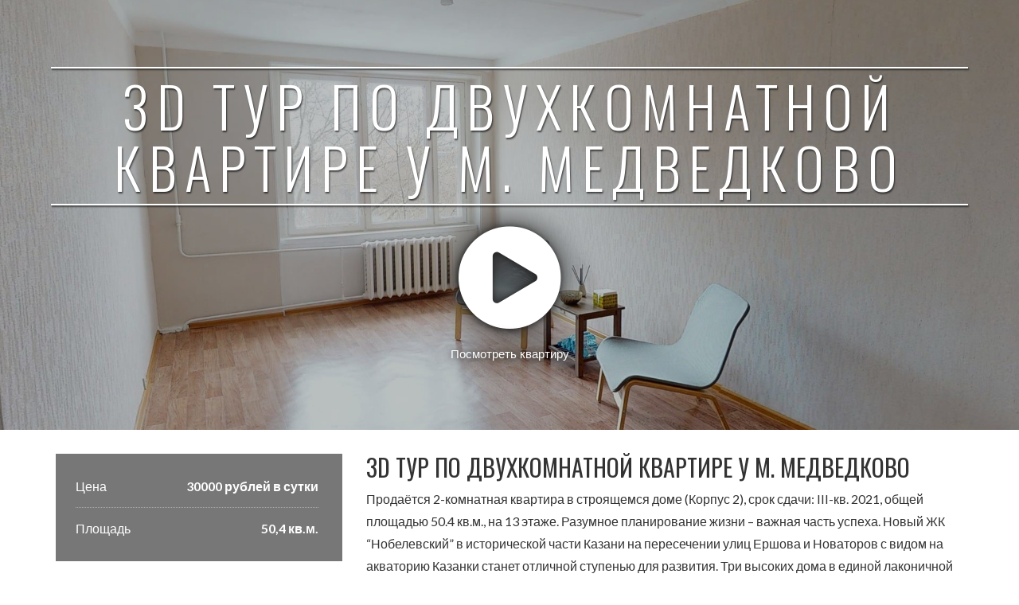

--- FILE ---
content_type: text/html; charset=UTF-8
request_url: https://360space.ru/catalog/2kroom-medvedkovo/skinned/
body_size: 13603
content:
<!DOCTYPE html>
<html lang="ru-RU" class=" collapse-head">
<head>
    <meta charset="utf-8">
    <meta name="viewport" content="width=device-width, initial-scale=1">
    <meta name="apple-mobile-web-app-capable" content="yes">
    <meta name="apple-mobile-web-app-status-bar-style" content="black">
    
    <title>3d тур по двухкомнатной квартире у м. Медведково</title>    
        
    <!-- Favicons -->
        <link rel="apple-touch-icon" sizes="57x57" href="https://360space.ru/wp-content/plugins/wp3d-models/skins/crosby/favicons/apple-touch-icon-57x57.png">
    <link rel="apple-touch-icon" sizes="60x60" href="https://360space.ru/wp-content/plugins/wp3d-models/skins/crosby/favicons/apple-touch-icon-60x60.png">
    <link rel="apple-touch-icon" sizes="72x72" href="https://360space.ru/wp-content/plugins/wp3d-models/skins/crosby/favicons/apple-touch-icon-72x72.png">
    <link rel="apple-touch-icon" sizes="76x76" href="https://360space.ru/wp-content/plugins/wp3d-models/skins/crosby/favicons/apple-touch-icon-76x76.png">
    <link rel="apple-touch-icon" sizes="114x114" href="https://360space.ru/wp-content/plugins/wp3d-models/skins/crosby/favicons/apple-touch-icon-114x114.png">
    <link rel="apple-touch-icon" sizes="120x120" href="https://360space.ru/wp-content/plugins/wp3d-models/skins/crosby/favicons/apple-touch-icon-120x120.png">
    <link rel="apple-touch-icon" sizes="144x144" href="https://360space.ru/wp-content/plugins/wp3d-models/skins/crosby/favicons/apple-touch-icon-144x144.png">
    <link rel="apple-touch-icon" sizes="152x152" href="https://360space.ru/wp-content/plugins/wp3d-models/skins/crosby/favicons/apple-touch-icon-152x152.png">
    <link rel="apple-touch-icon" sizes="180x180" href="https://360space.ru/wp-content/plugins/wp3d-models/skins/crosby/favicons/apple-touch-icon-180x180.png">
    <link rel="icon" type="image/png" href="https://360space.ru/wp-content/plugins/wp3d-models/skins/crosby/favicons/favicon-32x32.png" sizes="32x32">
    <link rel="icon" type="image/png" href="https://360space.ru/wp-content/plugins/wp3d-models/skins/crosby/favicons/favicon-194x194.png" sizes="194x194">
    <link rel="icon" type="image/png" href="https://360space.ru/wp-content/plugins/wp3d-models/skins/crosby/favicons/favicon-96x96.png" sizes="96x96">
    <link rel="icon" type="image/png" href="https://360space.ru/wp-content/plugins/wp3d-models/skins/crosby/favicons/android-chrome-192x192.png" sizes="192x192">
    <link rel="icon" type="image/png" href="https://360space.ru/wp-content/plugins/wp3d-models/skins/crosby/favicons/favicon-16x16.png" sizes="16x16">
    <link rel="manifest" href="https://360space.ru/wp-content/plugins/wp3d-models/skins/crosby/favicons/manifest.json">
    <link rel="mask-icon" href="https://360space.ru/wp-content/plugins/wp3d-models/skins/crosby/favicons/safari-pinned-tab.svg" color="#5bbad5">
    <meta name="msapplication-TileColor" content="#da532c">
    <meta name="msapplication-TileImage" content="https://360space.ru/wp-content/plugins/wp3d-models/skins/crosby/favicons/mstile-144x144.png">
    <meta name="theme-color" content="#ffffff">

    <script src="https://api.mapbox.com/mapbox-gl-js/v2.3.1/mapbox-gl.js"></script>
    <link href="https://api.mapbox.com/mapbox-gl-js/v2.3.1/mapbox-gl.css" rel="stylesheet">
    <style>
        .custom-marker {
            box-sizing: border-box;
            background: #fff;
            box-shadow: 2px 2px 4px #333;
            border: 4px solid #e8930c;
            height: 20px;
            width: 20px;
            border-radius: 10px;
        }
    </style>
    
    <!--[if IE]><link rel="shortcut icon" href="https://360space.ru/wp-content/plugins/wp3d-models/skins/crosby/favicons/favicon.ico"><![endif]-->
    
    <!-- Bootstrap -->
    <link href="//maxcdn.bootstrapcdn.com/bootstrap/3.3.5/css/bootstrap.min.css" rel="stylesheet"> 

    <!--Web Fonts-->
            <link href='//fonts.googleapis.com/css?family=Lato:100,300,400,700,900,100italic,300italic,400italic,700italic,900italic' rel='stylesheet' type='text/css'>
            <link href='//fonts.googleapis.com/css?family=Oswald:300,400,600,700' rel='stylesheet' type='text/css'>
        
    <!--Custom CSS-->
    <link href="//cdnjs.cloudflare.com/ajax/libs/font-awesome/4.7.0/css/font-awesome.min.css" rel="stylesheet">
    <link href="https://360space.ru/wp-content/plugins/wp3d-models/skins/crosby/css/main.css?ver=1727820953" rel="stylesheet">
    
    <!-- Swiper -->
    <link rel="stylesheet" href="//cdnjs.cloudflare.com/ajax/libs/Swiper/3.3.1/css/swiper.min.css">
        


    <!-- HTML5 Shim and Respond.js IE8 support of HTML5 elements and media queries -->
    <!--[if lt IE 9]>
      <script src="https://oss.maxcdn.com/libs/html5shiv/3.7.0/html5shiv.js"></script>
      <script src="https://oss.maxcdn.com/libs/respond.js/1.4.2/respond.min.js"></script>
    <![endif]-->
    
    <meta name='robots' content='index, follow, max-image-preview:large, max-snippet:-1, max-video-preview:-1' />

	<!-- This site is optimized with the Yoast SEO plugin v24.3 - https://yoast.com/wordpress/plugins/seo/ -->
	<title>3d тур по двухкомнатной квартире у м. Медведково - Современные решения для бизнеса</title>
	<meta name="description" content="Виртуальный тур по квартире для агентства недвижимости. Лучшее решение для презентации квартиры в пандемию!" />
	<link rel="canonical" href="https://360space.ru/catalog/2kroom-medvedkovo/skinned/" />
	<meta property="og:locale" content="ru_RU" />
	<meta property="og:type" content="article" />
	<meta property="og:title" content="3d тур по двухкомнатной квартире у м. Медведково - Современные решения для бизнеса" />
	<meta property="og:description" content="Виртуальный тур по квартире для агентства недвижимости. Лучшее решение для презентации квартиры в пандемию!" />
	<meta property="og:url" content="https://360space.ru/catalog/2kroom-medvedkovo/skinned/" />
	<meta property="og:site_name" content="Современные решения для бизнеса" />
	<meta property="article:publisher" content="https://www.facebook.com/360spacewalk" />
	<meta property="article:modified_time" content="2021-10-14T14:18:26+00:00" />
	<meta property="og:image" content="https://360space.ru/wp-content/uploads/2021/02/02.26.2021_19.36.31.jpg" />
	<meta property="og:image:width" content="1600" />
	<meta property="og:image:height" content="900" />
	<meta property="og:image:type" content="image/jpeg" />
	<meta name="twitter:card" content="summary_large_image" />
	<meta name="twitter:label1" content="Примерное время для чтения" />
	<meta name="twitter:data1" content="1 минута" />
	<script type="application/ld+json" class="yoast-schema-graph">{"@context":"https://schema.org","@graph":[{"@type":"WebPage","@id":"https://360space.ru/catalog/2kroom-medvedkovo/","url":"https://360space.ru/catalog/2kroom-medvedkovo/","name":"3d тур по двухкомнатной квартире у м. Медведково - Современные решения для бизнеса","isPartOf":{"@id":"https://360space.ru/#website"},"primaryImageOfPage":{"@id":"https://360space.ru/catalog/2kroom-medvedkovo/#primaryimage"},"image":{"@id":"https://360space.ru/catalog/2kroom-medvedkovo/#primaryimage"},"thumbnailUrl":"https://360space.ru/wp-content/uploads/2021/02/02.26.2021_19.36.31.jpg","datePublished":"2021-02-27T10:42:23+00:00","dateModified":"2021-10-14T14:18:26+00:00","description":"Виртуальный тур по квартире для агентства недвижимости. Лучшее решение для презентации квартиры в пандемию!","breadcrumb":{"@id":"https://360space.ru/catalog/2kroom-medvedkovo/#breadcrumb"},"inLanguage":"ru-RU","potentialAction":[{"@type":"ReadAction","target":["https://360space.ru/catalog/2kroom-medvedkovo/"]}]},{"@type":"ImageObject","inLanguage":"ru-RU","@id":"https://360space.ru/catalog/2kroom-medvedkovo/#primaryimage","url":"https://360space.ru/wp-content/uploads/2021/02/02.26.2021_19.36.31.jpg","contentUrl":"https://360space.ru/wp-content/uploads/2021/02/02.26.2021_19.36.31.jpg","width":1600,"height":900},{"@type":"BreadcrumbList","@id":"https://360space.ru/catalog/2kroom-medvedkovo/#breadcrumb","itemListElement":[{"@type":"ListItem","position":1,"name":"Главная страница","item":"https://360space.ru/"},{"@type":"ListItem","position":2,"name":"3d тур по двухкомнатной квартире у м. Медведково"}]},{"@type":"WebSite","@id":"https://360space.ru/#website","url":"https://360space.ru/","name":"Современные решения для бизнеса","description":"Современные технологии для развития бизнеса","publisher":{"@id":"https://360space.ru/#organization"},"potentialAction":[{"@type":"SearchAction","target":{"@type":"EntryPoint","urlTemplate":"https://360space.ru/?s={search_term_string}"},"query-input":{"@type":"PropertyValueSpecification","valueRequired":true,"valueName":"search_term_string"}}],"inLanguage":"ru-RU"},{"@type":"Organization","@id":"https://360space.ru/#organization","name":"360 Space","url":"https://360space.ru/","logo":{"@type":"ImageObject","inLanguage":"ru-RU","@id":"https://360space.ru/#/schema/logo/image/","url":"https://360space.ru/wp-content/uploads/2019/05/36space.png","contentUrl":"https://360space.ru/wp-content/uploads/2019/05/36space.png","width":708,"height":1009,"caption":"360 Space"},"image":{"@id":"https://360space.ru/#/schema/logo/image/"},"sameAs":["https://www.facebook.com/360spacewalk","https://www.instagram.com/360spacewalk","https://www.youtube.com/channel/UCjvARksJd3dQqDkB-af654g"]}]}</script>
	<!-- / Yoast SEO plugin. -->


<!-- header buffer start -->
<link rel='dns-prefetch' href='//maps.googleapis.com' />
<link rel='dns-prefetch' href='//cdnjs.cloudflare.com' />
<link rel='dns-prefetch' href='//fonts.googleapis.com' />
<link rel="alternate" title="oEmbed (JSON)" type="application/json+oembed" href="https://360space.ru/wp-json/oembed/1.0/embed?url=https%3A%2F%2F360space.ru%2Fcatalog%2F2kroom-medvedkovo%2F" />
<link rel="alternate" title="oEmbed (XML)" type="text/xml+oembed" href="https://360space.ru/wp-json/oembed/1.0/embed?url=https%3A%2F%2F360space.ru%2Fcatalog%2F2kroom-medvedkovo%2F&#038;format=xml" />
<style id='wp-img-auto-sizes-contain-inline-css'>
img:is([sizes=auto i],[sizes^="auto," i]){contain-intrinsic-size:3000px 1500px}
/*# sourceURL=wp-img-auto-sizes-contain-inline-css */
</style>
<style id='classic-theme-styles-inline-css'>
/*! This file is auto-generated */
.wp-block-button__link{color:#fff;background-color:#32373c;border-radius:9999px;box-shadow:none;text-decoration:none;padding:calc(.667em + 2px) calc(1.333em + 2px);font-size:1.125em}.wp-block-file__button{background:#32373c;color:#fff;text-decoration:none}
/*# sourceURL=/wp-includes/css/classic-themes.min.css */
</style>
<script data-cfasync="false" src="https://360space.ru/wp-includes/js/jquery/jquery.min.js?ver=3.7.1" id="jquery-core-js"></script>
<script data-cfasync="false" src="https://360space.ru/wp-includes/js/jquery/jquery-migrate.min.js?ver=3.4.1" id="jquery-migrate-js"></script>
<script id="wp-yandex-metrika_YmEc-js-after">
window.tmpwpym={datalayername:'dataLayer',counters:JSON.parse('[{"number":"56078413","webvisor":"1"}]'),targets:JSON.parse('[]')};
//# sourceURL=wp-yandex-metrika_YmEc-js-after
</script>
<script id="dt-above-fold-js-extra">
var dtShare = {"shareButtonText":{"facebook":"\u041f\u043e\u0434\u0435\u043b\u0438\u0442\u0441\u044f Facebook","twitter":"Share on X","pinterest":"Pin it","linkedin":"\u041f\u043e\u0434\u0435\u043b\u0438\u0442\u0441\u044f Linkedin","whatsapp":"Share on Whatsapp"},"overlayOpacity":null};
//# sourceURL=dt-above-fold-js-extra
</script>
<link rel="https://api.w.org/" href="https://360space.ru/wp-json/" /><meta name="generator" content="WordPress 6.9" />


<meta name="verification" content="f612c7d25f5690ad41496fcfdbf8d1" /><link rel="apple-touch-icon" sizes="180x180" href="/wp-content/uploads/fbrfg/apple-touch-icon.png">
<link rel="icon" type="image/png" sizes="32x32" href="/wp-content/uploads/fbrfg/favicon-32x32.png">
<link rel="icon" type="image/png" sizes="16x16" href="/wp-content/uploads/fbrfg/favicon-16x16.png">
<link rel="manifest" href="/wp-content/uploads/fbrfg/site.webmanifest">
<link rel="mask-icon" href="/wp-content/uploads/fbrfg/safari-pinned-tab.svg" color="#5bbad5">
<link rel="shortcut icon" href="/wp-content/uploads/fbrfg/favicon.ico">
<meta name="msapplication-TileColor" content="#da532c">
<meta name="msapplication-config" content="/wp-content/uploads/fbrfg/browserconfig.xml">
<meta name="theme-color" content="#ffffff"><meta name="generator" content="Elementor 3.25.6; features: e_optimized_control_loading; settings: css_print_method-external, google_font-enabled, font_display-auto">
			<style>
				.e-con.e-parent:nth-of-type(n+4):not(.e-lazyloaded):not(.e-no-lazyload),
				.e-con.e-parent:nth-of-type(n+4):not(.e-lazyloaded):not(.e-no-lazyload) * {
					background-image: none !important;
				}
				@media screen and (max-height: 1024px) {
					.e-con.e-parent:nth-of-type(n+3):not(.e-lazyloaded):not(.e-no-lazyload),
					.e-con.e-parent:nth-of-type(n+3):not(.e-lazyloaded):not(.e-no-lazyload) * {
						background-image: none !important;
					}
				}
				@media screen and (max-height: 640px) {
					.e-con.e-parent:nth-of-type(n+2):not(.e-lazyloaded):not(.e-no-lazyload),
					.e-con.e-parent:nth-of-type(n+2):not(.e-lazyloaded):not(.e-no-lazyload) * {
						background-image: none !important;
					}
				}
			</style>
			<link rel="preconnect" href="https://fonts.googleapis.com">
<link rel="preconnect" href="https://fonts.gstatic.com/" crossorigin>
<meta name="generator" content="Powered by Slider Revolution 6.7.37 - responsive, Mobile-Friendly Slider Plugin for WordPress with comfortable drag and drop interface." />
        <!-- Yandex.Metrica counter -->
        <script type="text/javascript">
            (function (m, e, t, r, i, k, a) {
                m[i] = m[i] || function () {
                    (m[i].a = m[i].a || []).push(arguments)
                };
                m[i].l = 1 * new Date();
                k = e.createElement(t), a = e.getElementsByTagName(t)[0], k.async = 1, k.src = r, a.parentNode.insertBefore(k, a)
            })

            (window, document, "script", "https://mc.yandex.ru/metrika/tag.js", "ym");

            ym("56078413", "init", {
                clickmap: true,
                trackLinks: true,
                accurateTrackBounce: true,
                webvisor: true,
                ecommerce: "dataLayer",
                params: {
                    __ym: {
                        "ymCmsPlugin": {
                            "cms": "wordpress",
                            "cmsVersion":"6.9",
                            "pluginVersion": "1.2.1",
                            "ymCmsRip": "1555104631"
                        }
                    }
                }
            });
        </script>
        <!-- /Yandex.Metrica counter -->
        <link rel="icon" href="https://360space.ru/wp-content/uploads/2023/05/avatar64.png" type="image/png" sizes="16x16"/><link rel="icon" href="https://360space.ru/wp-content/uploads/2023/05/avatar64.png" type="image/png" sizes="32x32"/><link rel="apple-touch-icon" href="https://360space.ru/wp-content/uploads/2023/05/logo_mobil152.jpg"><link rel="apple-touch-icon" sizes="76x76" href="https://360space.ru/wp-content/uploads/2023/05/logo_mobil152.jpg"><link rel="apple-touch-icon" sizes="120x120" href="https://360space.ru/wp-content/uploads/2023/05/logo_mobil152.jpg"><link rel="apple-touch-icon" sizes="152x152" href="https://360space.ru/wp-content/uploads/2023/05/logo_mobil152.jpg"><script>
	window._tpt			??= {};
	window.SR7			??= {};
	_tpt.R				??= {};
	_tpt.R.fonts		??= {};
	_tpt.R.fonts.customFonts??= {};
	SR7.devMode			=  false;
	SR7.F 				??= {};
	SR7.G				??= {};
	SR7.LIB				??= {};
	SR7.E				??= {};
	SR7.E.gAddons		??= {};
	SR7.E.php 			??= {};
	SR7.E.nonce			= 'ade229e80a';
	SR7.E.ajaxurl		= 'https://360space.ru/wp-admin/admin-ajax.php';
	SR7.E.resturl		= 'https://360space.ru/wp-json/';
	SR7.E.slug_path		= 'revslider/revslider.php';
	SR7.E.slug			= 'revslider';
	SR7.E.revision		= '6.7.37';
	SR7.E.fontBaseUrl	= '';
	SR7.G.breakPoints 	= [1240,1024,778,480];
	SR7.G.fSUVW 		= false;
	SR7.E.modules 		= ['module','page','slide','layer','draw','animate','srtools','canvas','defaults','carousel','navigation','media','modifiers','migration'];
	SR7.E.libs 			= ['WEBGL'];
	SR7.E.css 			= ['csslp','cssbtns','cssfilters','cssnav','cssmedia'];
	SR7.E.resources		= {};
	SR7.E.ytnc			= false;
	SR7.JSON			??= {};
/*! Slider Revolution 7.0 - Page Processor */
!function(){"use strict";window.SR7??={},window._tpt??={},SR7.version="Slider Revolution 6.7.16",_tpt.getMobileZoom=()=>_tpt.is_mobile?document.documentElement.clientWidth/window.innerWidth:1,_tpt.getWinDim=function(t){_tpt.screenHeightWithUrlBar??=window.innerHeight;let e=SR7.F?.modal?.visible&&SR7.M[SR7.F.module.getIdByAlias(SR7.F.modal.requested)];_tpt.scrollBar=window.innerWidth!==document.documentElement.clientWidth||e&&window.innerWidth!==e.c.module.clientWidth,_tpt.winW=_tpt.getMobileZoom()*window.innerWidth-(_tpt.scrollBar||"prepare"==t?_tpt.scrollBarW??_tpt.mesureScrollBar():0),_tpt.winH=_tpt.getMobileZoom()*window.innerHeight,_tpt.winWAll=document.documentElement.clientWidth},_tpt.getResponsiveLevel=function(t,e){return SR7.G.fSUVW?_tpt.closestGE(t,window.innerWidth):_tpt.closestGE(t,_tpt.winWAll)},_tpt.mesureScrollBar=function(){let t=document.createElement("div");return t.className="RSscrollbar-measure",t.style.width="100px",t.style.height="100px",t.style.overflow="scroll",t.style.position="absolute",t.style.top="-9999px",document.body.appendChild(t),_tpt.scrollBarW=t.offsetWidth-t.clientWidth,document.body.removeChild(t),_tpt.scrollBarW},_tpt.loadCSS=async function(t,e,s){return s?_tpt.R.fonts.required[e].status=1:(_tpt.R[e]??={},_tpt.R[e].status=1),new Promise(((i,n)=>{if(_tpt.isStylesheetLoaded(t))s?_tpt.R.fonts.required[e].status=2:_tpt.R[e].status=2,i();else{const o=document.createElement("link");o.rel="stylesheet";let l="text",r="css";o["type"]=l+"/"+r,o.href=t,o.onload=()=>{s?_tpt.R.fonts.required[e].status=2:_tpt.R[e].status=2,i()},o.onerror=()=>{s?_tpt.R.fonts.required[e].status=3:_tpt.R[e].status=3,n(new Error(`Failed to load CSS: ${t}`))},document.head.appendChild(o)}}))},_tpt.addContainer=function(t){const{tag:e="div",id:s,class:i,datas:n,textContent:o,iHTML:l}=t,r=document.createElement(e);if(s&&""!==s&&(r.id=s),i&&""!==i&&(r.className=i),n)for(const[t,e]of Object.entries(n))"style"==t?r.style.cssText=e:r.setAttribute(`data-${t}`,e);return o&&(r.textContent=o),l&&(r.innerHTML=l),r},_tpt.collector=function(){return{fragment:new DocumentFragment,add(t){var e=_tpt.addContainer(t);return this.fragment.appendChild(e),e},append(t){t.appendChild(this.fragment)}}},_tpt.isStylesheetLoaded=function(t){let e=t.split("?")[0];return Array.from(document.querySelectorAll('link[rel="stylesheet"], link[rel="preload"]')).some((t=>t.href.split("?")[0]===e))},_tpt.preloader={requests:new Map,preloaderTemplates:new Map,show:function(t,e){if(!e||!t)return;const{type:s,color:i}=e;if(s<0||"off"==s)return;const n=`preloader_${s}`;let o=this.preloaderTemplates.get(n);o||(o=this.build(s,i),this.preloaderTemplates.set(n,o)),this.requests.has(t)||this.requests.set(t,{count:0});const l=this.requests.get(t);clearTimeout(l.timer),l.count++,1===l.count&&(l.timer=setTimeout((()=>{l.preloaderClone=o.cloneNode(!0),l.anim&&l.anim.kill(),void 0!==_tpt.gsap?l.anim=_tpt.gsap.fromTo(l.preloaderClone,1,{opacity:0},{opacity:1}):l.preloaderClone.classList.add("sr7-fade-in"),t.appendChild(l.preloaderClone)}),150))},hide:function(t){if(!this.requests.has(t))return;const e=this.requests.get(t);e.count--,e.count<0&&(e.count=0),e.anim&&e.anim.kill(),0===e.count&&(clearTimeout(e.timer),e.preloaderClone&&(e.preloaderClone.classList.remove("sr7-fade-in"),e.anim=_tpt.gsap.to(e.preloaderClone,.3,{opacity:0,onComplete:function(){e.preloaderClone.remove()}})))},state:function(t){if(!this.requests.has(t))return!1;return this.requests.get(t).count>0},build:(t,e="#ffffff",s="")=>{if(t<0||"off"===t)return null;const i=parseInt(t);if(t="prlt"+i,isNaN(i))return null;if(_tpt.loadCSS(SR7.E.plugin_url+"public/css/preloaders/t"+i+".css","preloader_"+t),isNaN(i)||i<6){const n=`background-color:${e}`,o=1===i||2==i?n:"",l=3===i||4==i?n:"",r=_tpt.collector();["dot1","dot2","bounce1","bounce2","bounce3"].forEach((t=>r.add({tag:"div",class:t,datas:{style:l}})));const d=_tpt.addContainer({tag:"sr7-prl",class:`${t} ${s}`,datas:{style:o}});return r.append(d),d}{let n={};if(7===i){let t;e.startsWith("#")?(t=e.replace("#",""),t=`rgba(${parseInt(t.substring(0,2),16)}, ${parseInt(t.substring(2,4),16)}, ${parseInt(t.substring(4,6),16)}, `):e.startsWith("rgb")&&(t=e.slice(e.indexOf("(")+1,e.lastIndexOf(")")).split(",").map((t=>t.trim())),t=`rgba(${t[0]}, ${t[1]}, ${t[2]}, `),t&&(n.style=`border-top-color: ${t}0.65); border-bottom-color: ${t}0.15); border-left-color: ${t}0.65); border-right-color: ${t}0.15)`)}else 12===i&&(n.style=`background:${e}`);const o=[10,0,4,2,5,9,0,4,4,2][i-6],l=_tpt.collector(),r=l.add({tag:"div",class:"sr7-prl-inner",datas:n});Array.from({length:o}).forEach((()=>r.appendChild(l.add({tag:"span",datas:{style:`background:${e}`}}))));const d=_tpt.addContainer({tag:"sr7-prl",class:`${t} ${s}`});return l.append(d),d}}},SR7.preLoader={show:(t,e)=>{"off"!==(SR7.M[t]?.settings?.pLoader?.type??"off")&&_tpt.preloader.show(e||SR7.M[t].c.module,SR7.M[t]?.settings?.pLoader??{color:"#fff",type:10})},hide:(t,e)=>{"off"!==(SR7.M[t]?.settings?.pLoader?.type??"off")&&_tpt.preloader.hide(e||SR7.M[t].c.module)},state:(t,e)=>_tpt.preloader.state(e||SR7.M[t].c.module)},_tpt.prepareModuleHeight=function(t){window.SR7.M??={},window.SR7.M[t.id]??={},"ignore"==t.googleFont&&(SR7.E.ignoreGoogleFont=!0);let e=window.SR7.M[t.id];if(null==_tpt.scrollBarW&&_tpt.mesureScrollBar(),e.c??={},e.states??={},e.settings??={},e.settings.size??={},t.fixed&&(e.settings.fixed=!0),e.c.module=document.querySelector("sr7-module#"+t.id),e.c.adjuster=e.c.module.getElementsByTagName("sr7-adjuster")[0],e.c.content=e.c.module.getElementsByTagName("sr7-content")[0],"carousel"==t.type&&(e.c.carousel=e.c.content.getElementsByTagName("sr7-carousel")[0]),null==e.c.module||null==e.c.module)return;t.plType&&t.plColor&&(e.settings.pLoader={type:t.plType,color:t.plColor}),void 0===t.plType||"off"===t.plType||SR7.preLoader.state(t.id)&&SR7.preLoader.state(t.id,e.c.module)||SR7.preLoader.show(t.id,e.c.module),_tpt.winW||_tpt.getWinDim("prepare"),_tpt.getWinDim();let s=""+e.c.module.dataset?.modal;"modal"==s||"true"==s||"undefined"!==s&&"false"!==s||(e.settings.size.fullWidth=t.size.fullWidth,e.LEV??=_tpt.getResponsiveLevel(window.SR7.G.breakPoints,t.id),t.vpt=_tpt.fillArray(t.vpt,5),e.settings.vPort=t.vpt[e.LEV],void 0!==t.el&&"720"==t.el[4]&&t.gh[4]!==t.el[4]&&"960"==t.el[3]&&t.gh[3]!==t.el[3]&&"768"==t.el[2]&&t.gh[2]!==t.el[2]&&delete t.el,e.settings.size.height=null==t.el||null==t.el[e.LEV]||0==t.el[e.LEV]||"auto"==t.el[e.LEV]?_tpt.fillArray(t.gh,5,-1):_tpt.fillArray(t.el,5,-1),e.settings.size.width=_tpt.fillArray(t.gw,5,-1),e.settings.size.minHeight=_tpt.fillArray(t.mh??[0],5,-1),e.cacheSize={fullWidth:e.settings.size?.fullWidth,fullHeight:e.settings.size?.fullHeight},void 0!==t.off&&(t.off?.t&&(e.settings.size.m??={})&&(e.settings.size.m.t=t.off.t),t.off?.b&&(e.settings.size.m??={})&&(e.settings.size.m.b=t.off.b),t.off?.l&&(e.settings.size.p??={})&&(e.settings.size.p.l=t.off.l),t.off?.r&&(e.settings.size.p??={})&&(e.settings.size.p.r=t.off.r),e.offsetPrepared=!0),_tpt.updatePMHeight(t.id,t,!0))},_tpt.updatePMHeight=(t,e,s)=>{let i=SR7.M[t];var n=i.settings.size.fullWidth?_tpt.winW:i.c.module.parentNode.offsetWidth;n=0===n||isNaN(n)?_tpt.winW:n;let o=i.settings.size.width[i.LEV]||i.settings.size.width[i.LEV++]||i.settings.size.width[i.LEV--]||n,l=i.settings.size.height[i.LEV]||i.settings.size.height[i.LEV++]||i.settings.size.height[i.LEV--]||0,r=i.settings.size.minHeight[i.LEV]||i.settings.size.minHeight[i.LEV++]||i.settings.size.minHeight[i.LEV--]||0;if(l="auto"==l?0:l,l=parseInt(l),"carousel"!==e.type&&(n-=parseInt(e.onw??0)||0),i.MP=!i.settings.size.fullWidth&&n<o||_tpt.winW<o?Math.min(1,n/o):1,e.size.fullScreen||e.size.fullHeight){let t=parseInt(e.fho)||0,s=(""+e.fho).indexOf("%")>-1;e.newh=_tpt.winH-(s?_tpt.winH*t/100:t)}else e.newh=i.MP*Math.max(l,r);if(e.newh+=(parseInt(e.onh??0)||0)+(parseInt(e.carousel?.pt)||0)+(parseInt(e.carousel?.pb)||0),void 0!==e.slideduration&&(e.newh=Math.max(e.newh,parseInt(e.slideduration)/3)),e.shdw&&_tpt.buildShadow(e.id,e),i.c.adjuster.style.height=e.newh+"px",i.c.module.style.height=e.newh+"px",i.c.content.style.height=e.newh+"px",i.states.heightPrepared=!0,i.dims??={},i.dims.moduleRect=i.c.module.getBoundingClientRect(),i.c.content.style.left="-"+i.dims.moduleRect.left+"px",!i.settings.size.fullWidth)return s&&requestAnimationFrame((()=>{n!==i.c.module.parentNode.offsetWidth&&_tpt.updatePMHeight(e.id,e)})),void _tpt.bgStyle(e.id,e,window.innerWidth==_tpt.winW,!0);_tpt.bgStyle(e.id,e,window.innerWidth==_tpt.winW,!0),requestAnimationFrame((function(){s&&requestAnimationFrame((()=>{n!==i.c.module.parentNode.offsetWidth&&_tpt.updatePMHeight(e.id,e)}))})),i.earlyResizerFunction||(i.earlyResizerFunction=function(){requestAnimationFrame((function(){_tpt.getWinDim(),_tpt.moduleDefaults(e.id,e),_tpt.updateSlideBg(t,!0)}))},window.addEventListener("resize",i.earlyResizerFunction))},_tpt.buildShadow=function(t,e){let s=SR7.M[t];null==s.c.shadow&&(s.c.shadow=document.createElement("sr7-module-shadow"),s.c.shadow.classList.add("sr7-shdw-"+e.shdw),s.c.content.appendChild(s.c.shadow))},_tpt.bgStyle=async(t,e,s,i,n)=>{const o=SR7.M[t];if((e=e??o.settings).fixed&&!o.c.module.classList.contains("sr7-top-fixed")&&(o.c.module.classList.add("sr7-top-fixed"),o.c.module.style.position="fixed",o.c.module.style.width="100%",o.c.module.style.top="0px",o.c.module.style.left="0px",o.c.module.style.pointerEvents="none",o.c.module.style.zIndex=5e3,o.c.content.style.pointerEvents="none"),null==o.c.bgcanvas){let t=document.createElement("sr7-module-bg"),l=!1;if("string"==typeof e?.bg?.color&&e?.bg?.color.includes("{"))if(_tpt.gradient&&_tpt.gsap)e.bg.color=_tpt.gradient.convert(e.bg.color);else try{let t=JSON.parse(e.bg.color);(t?.orig||t?.string)&&(e.bg.color=JSON.parse(e.bg.color))}catch(t){return}let r="string"==typeof e?.bg?.color?e?.bg?.color||"transparent":e?.bg?.color?.string??e?.bg?.color?.orig??e?.bg?.color?.color??"transparent";if(t.style["background"+(String(r).includes("grad")?"":"Color")]=r,("transparent"!==r||n)&&(l=!0),o.offsetPrepared&&(t.style.visibility="hidden"),e?.bg?.image?.src&&(t.style.backgroundImage=`url(${e?.bg?.image.src})`,t.style.backgroundSize=""==(e.bg.image?.size??"")?"cover":e.bg.image.size,t.style.backgroundPosition=e.bg.image.position,t.style.backgroundRepeat=""==e.bg.image.repeat||null==e.bg.image.repeat?"no-repeat":e.bg.image.repeat,l=!0),!l)return;o.c.bgcanvas=t,e.size.fullWidth?t.style.width=_tpt.winW-(s&&_tpt.winH<document.body.offsetHeight?_tpt.scrollBarW:0)+"px":i&&(t.style.width=o.c.module.offsetWidth+"px"),e.sbt?.use?o.c.content.appendChild(o.c.bgcanvas):o.c.module.appendChild(o.c.bgcanvas)}o.c.bgcanvas.style.height=void 0!==e.newh?e.newh+"px":("carousel"==e.type?o.dims.module.h:o.dims.content.h)+"px",o.c.bgcanvas.style.left=!s&&e.sbt?.use||o.c.bgcanvas.closest("SR7-CONTENT")?"0px":"-"+(o?.dims?.moduleRect?.left??0)+"px"},_tpt.updateSlideBg=function(t,e){const s=SR7.M[t];let i=s.settings;s?.c?.bgcanvas&&(i.size.fullWidth?s.c.bgcanvas.style.width=_tpt.winW-(e&&_tpt.winH<document.body.offsetHeight?_tpt.scrollBarW:0)+"px":preparing&&(s.c.bgcanvas.style.width=s.c.module.offsetWidth+"px"))},_tpt.moduleDefaults=(t,e)=>{let s=SR7.M[t];null!=s&&null!=s.c&&null!=s.c.module&&(s.dims??={},s.dims.moduleRect=s.c.module.getBoundingClientRect(),s.c.content.style.left="-"+s.dims.moduleRect.left+"px",s.c.content.style.width=_tpt.winW-_tpt.scrollBarW+"px","carousel"==e.type&&(s.c.module.style.overflow="visible"),_tpt.bgStyle(t,e,window.innerWidth==_tpt.winW))},_tpt.getOffset=t=>{var e=t.getBoundingClientRect(),s=window.pageXOffset||document.documentElement.scrollLeft,i=window.pageYOffset||document.documentElement.scrollTop;return{top:e.top+i,left:e.left+s}},_tpt.fillArray=function(t,e){let s,i;t=Array.isArray(t)?t:[t];let n=Array(e),o=t.length;for(i=0;i<t.length;i++)n[i+(e-o)]=t[i],null==s&&"#"!==t[i]&&(s=t[i]);for(let t=0;t<e;t++)void 0!==n[t]&&"#"!=n[t]||(n[t]=s),s=n[t];return n},_tpt.closestGE=function(t,e){let s=Number.MAX_VALUE,i=-1;for(let n=0;n<t.length;n++)t[n]-1>=e&&t[n]-1-e<s&&(s=t[n]-1-e,i=n);return++i}}();</script>
<style id="wpr_lightbox_styles">
				.lg-backdrop {
					background-color: rgba(0,0,0,0.6) !important;
				}
				.lg-toolbar,
				.lg-dropdown {
					background-color: rgba(0,0,0,0.8) !important;
				}
				.lg-dropdown:after {
					border-bottom-color: rgba(0,0,0,0.8) !important;
				}
				.lg-sub-html {
					background-color: rgba(0,0,0,0.8) !important;
				}
				.lg-thumb-outer,
				.lg-progress-bar {
					background-color: #444444 !important;
				}
				.lg-progress {
					background-color: #a90707 !important;
				}
				.lg-icon {
					color: #efefef !important;
					font-size: 20px !important;
				}
				.lg-icon.lg-toogle-thumb {
					font-size: 24px !important;
				}
				.lg-icon:hover,
				.lg-dropdown-text:hover {
					color: #ffffff !important;
				}
				.lg-sub-html,
				.lg-dropdown-text {
					color: #efefef !important;
					font-size: 14px !important;
				}
				#lg-counter {
					color: #efefef !important;
					font-size: 14px !important;
				}
				.lg-prev,
				.lg-next {
					font-size: 35px !important;
				}

				/* Defaults */
				.lg-icon {
				background-color: transparent !important;
				}

				#lg-counter {
				opacity: 0.9;
				}

				.lg-thumb-outer {
				padding: 0 10px;
				}

				.lg-thumb-item {
				border-radius: 0 !important;
				border: none !important;
				opacity: 0.5;
				}

				.lg-thumb-item.active {
					opacity: 1;
				}
	         </style>   
<!-- header buffer end --><!-- Yandex.Metrika counter --> <script type="text/javascript" > (function(m,e,t,r,i,k,a){m[i]=m[i]||function(){(m[i].a=m[i].a||[]).push(arguments)}; m[i].l=1*new Date();k=e.createElement(t),a=e.getElementsByTagName(t)[0],k.async=1,k.src=r,a.parentNode.insertBefore(k,a)}) (window, document, "script", "https://mc.yandex.ru/metrika/tag.js", "ym"); ym(56078413, "init", {  id:56078413, clickmap:true, trackLinks:true, webvisor:true, accurateTrackBounce:true }); </script> <noscript><div><img src="https://mc.yandex.ru/watch/56078413" style="position:absolute; left:-9999px;" alt="" /></div></noscript> <!-- /Yandex.Metrika counter --> 
    
        <style>
        .fa {
            display: inline-block;
            font: normal normal normal 14px/1 FontAwesome;
            font-size: inherit;
            text-rendering: auto;
            -webkit-font-smoothing: antialiased;
            -moz-osx-font-smoothing: grayscale;
        }
    </style>
<style id='global-styles-inline-css'>
:root{--wp--preset--aspect-ratio--square: 1;--wp--preset--aspect-ratio--4-3: 4/3;--wp--preset--aspect-ratio--3-4: 3/4;--wp--preset--aspect-ratio--3-2: 3/2;--wp--preset--aspect-ratio--2-3: 2/3;--wp--preset--aspect-ratio--16-9: 16/9;--wp--preset--aspect-ratio--9-16: 9/16;--wp--preset--color--black: #000000;--wp--preset--color--cyan-bluish-gray: #abb8c3;--wp--preset--color--white: #FFF;--wp--preset--color--pale-pink: #f78da7;--wp--preset--color--vivid-red: #cf2e2e;--wp--preset--color--luminous-vivid-orange: #ff6900;--wp--preset--color--luminous-vivid-amber: #fcb900;--wp--preset--color--light-green-cyan: #7bdcb5;--wp--preset--color--vivid-green-cyan: #00d084;--wp--preset--color--pale-cyan-blue: #8ed1fc;--wp--preset--color--vivid-cyan-blue: #0693e3;--wp--preset--color--vivid-purple: #9b51e0;--wp--preset--color--accent: #239bcd;--wp--preset--color--dark-gray: #111;--wp--preset--color--light-gray: #767676;--wp--preset--gradient--vivid-cyan-blue-to-vivid-purple: linear-gradient(135deg,rgb(6,147,227) 0%,rgb(155,81,224) 100%);--wp--preset--gradient--light-green-cyan-to-vivid-green-cyan: linear-gradient(135deg,rgb(122,220,180) 0%,rgb(0,208,130) 100%);--wp--preset--gradient--luminous-vivid-amber-to-luminous-vivid-orange: linear-gradient(135deg,rgb(252,185,0) 0%,rgb(255,105,0) 100%);--wp--preset--gradient--luminous-vivid-orange-to-vivid-red: linear-gradient(135deg,rgb(255,105,0) 0%,rgb(207,46,46) 100%);--wp--preset--gradient--very-light-gray-to-cyan-bluish-gray: linear-gradient(135deg,rgb(238,238,238) 0%,rgb(169,184,195) 100%);--wp--preset--gradient--cool-to-warm-spectrum: linear-gradient(135deg,rgb(74,234,220) 0%,rgb(151,120,209) 20%,rgb(207,42,186) 40%,rgb(238,44,130) 60%,rgb(251,105,98) 80%,rgb(254,248,76) 100%);--wp--preset--gradient--blush-light-purple: linear-gradient(135deg,rgb(255,206,236) 0%,rgb(152,150,240) 100%);--wp--preset--gradient--blush-bordeaux: linear-gradient(135deg,rgb(254,205,165) 0%,rgb(254,45,45) 50%,rgb(107,0,62) 100%);--wp--preset--gradient--luminous-dusk: linear-gradient(135deg,rgb(255,203,112) 0%,rgb(199,81,192) 50%,rgb(65,88,208) 100%);--wp--preset--gradient--pale-ocean: linear-gradient(135deg,rgb(255,245,203) 0%,rgb(182,227,212) 50%,rgb(51,167,181) 100%);--wp--preset--gradient--electric-grass: linear-gradient(135deg,rgb(202,248,128) 0%,rgb(113,206,126) 100%);--wp--preset--gradient--midnight: linear-gradient(135deg,rgb(2,3,129) 0%,rgb(40,116,252) 100%);--wp--preset--font-size--small: 13px;--wp--preset--font-size--medium: 20px;--wp--preset--font-size--large: 36px;--wp--preset--font-size--x-large: 42px;--wp--preset--spacing--20: 0.44rem;--wp--preset--spacing--30: 0.67rem;--wp--preset--spacing--40: 1rem;--wp--preset--spacing--50: 1.5rem;--wp--preset--spacing--60: 2.25rem;--wp--preset--spacing--70: 3.38rem;--wp--preset--spacing--80: 5.06rem;--wp--preset--shadow--natural: 6px 6px 9px rgba(0, 0, 0, 0.2);--wp--preset--shadow--deep: 12px 12px 50px rgba(0, 0, 0, 0.4);--wp--preset--shadow--sharp: 6px 6px 0px rgba(0, 0, 0, 0.2);--wp--preset--shadow--outlined: 6px 6px 0px -3px rgb(255, 255, 255), 6px 6px rgb(0, 0, 0);--wp--preset--shadow--crisp: 6px 6px 0px rgb(0, 0, 0);}:where(.is-layout-flex){gap: 0.5em;}:where(.is-layout-grid){gap: 0.5em;}body .is-layout-flex{display: flex;}.is-layout-flex{flex-wrap: wrap;align-items: center;}.is-layout-flex > :is(*, div){margin: 0;}body .is-layout-grid{display: grid;}.is-layout-grid > :is(*, div){margin: 0;}:where(.wp-block-columns.is-layout-flex){gap: 2em;}:where(.wp-block-columns.is-layout-grid){gap: 2em;}:where(.wp-block-post-template.is-layout-flex){gap: 1.25em;}:where(.wp-block-post-template.is-layout-grid){gap: 1.25em;}.has-black-color{color: var(--wp--preset--color--black) !important;}.has-cyan-bluish-gray-color{color: var(--wp--preset--color--cyan-bluish-gray) !important;}.has-white-color{color: var(--wp--preset--color--white) !important;}.has-pale-pink-color{color: var(--wp--preset--color--pale-pink) !important;}.has-vivid-red-color{color: var(--wp--preset--color--vivid-red) !important;}.has-luminous-vivid-orange-color{color: var(--wp--preset--color--luminous-vivid-orange) !important;}.has-luminous-vivid-amber-color{color: var(--wp--preset--color--luminous-vivid-amber) !important;}.has-light-green-cyan-color{color: var(--wp--preset--color--light-green-cyan) !important;}.has-vivid-green-cyan-color{color: var(--wp--preset--color--vivid-green-cyan) !important;}.has-pale-cyan-blue-color{color: var(--wp--preset--color--pale-cyan-blue) !important;}.has-vivid-cyan-blue-color{color: var(--wp--preset--color--vivid-cyan-blue) !important;}.has-vivid-purple-color{color: var(--wp--preset--color--vivid-purple) !important;}.has-black-background-color{background-color: var(--wp--preset--color--black) !important;}.has-cyan-bluish-gray-background-color{background-color: var(--wp--preset--color--cyan-bluish-gray) !important;}.has-white-background-color{background-color: var(--wp--preset--color--white) !important;}.has-pale-pink-background-color{background-color: var(--wp--preset--color--pale-pink) !important;}.has-vivid-red-background-color{background-color: var(--wp--preset--color--vivid-red) !important;}.has-luminous-vivid-orange-background-color{background-color: var(--wp--preset--color--luminous-vivid-orange) !important;}.has-luminous-vivid-amber-background-color{background-color: var(--wp--preset--color--luminous-vivid-amber) !important;}.has-light-green-cyan-background-color{background-color: var(--wp--preset--color--light-green-cyan) !important;}.has-vivid-green-cyan-background-color{background-color: var(--wp--preset--color--vivid-green-cyan) !important;}.has-pale-cyan-blue-background-color{background-color: var(--wp--preset--color--pale-cyan-blue) !important;}.has-vivid-cyan-blue-background-color{background-color: var(--wp--preset--color--vivid-cyan-blue) !important;}.has-vivid-purple-background-color{background-color: var(--wp--preset--color--vivid-purple) !important;}.has-black-border-color{border-color: var(--wp--preset--color--black) !important;}.has-cyan-bluish-gray-border-color{border-color: var(--wp--preset--color--cyan-bluish-gray) !important;}.has-white-border-color{border-color: var(--wp--preset--color--white) !important;}.has-pale-pink-border-color{border-color: var(--wp--preset--color--pale-pink) !important;}.has-vivid-red-border-color{border-color: var(--wp--preset--color--vivid-red) !important;}.has-luminous-vivid-orange-border-color{border-color: var(--wp--preset--color--luminous-vivid-orange) !important;}.has-luminous-vivid-amber-border-color{border-color: var(--wp--preset--color--luminous-vivid-amber) !important;}.has-light-green-cyan-border-color{border-color: var(--wp--preset--color--light-green-cyan) !important;}.has-vivid-green-cyan-border-color{border-color: var(--wp--preset--color--vivid-green-cyan) !important;}.has-pale-cyan-blue-border-color{border-color: var(--wp--preset--color--pale-cyan-blue) !important;}.has-vivid-cyan-blue-border-color{border-color: var(--wp--preset--color--vivid-cyan-blue) !important;}.has-vivid-purple-border-color{border-color: var(--wp--preset--color--vivid-purple) !important;}.has-vivid-cyan-blue-to-vivid-purple-gradient-background{background: var(--wp--preset--gradient--vivid-cyan-blue-to-vivid-purple) !important;}.has-light-green-cyan-to-vivid-green-cyan-gradient-background{background: var(--wp--preset--gradient--light-green-cyan-to-vivid-green-cyan) !important;}.has-luminous-vivid-amber-to-luminous-vivid-orange-gradient-background{background: var(--wp--preset--gradient--luminous-vivid-amber-to-luminous-vivid-orange) !important;}.has-luminous-vivid-orange-to-vivid-red-gradient-background{background: var(--wp--preset--gradient--luminous-vivid-orange-to-vivid-red) !important;}.has-very-light-gray-to-cyan-bluish-gray-gradient-background{background: var(--wp--preset--gradient--very-light-gray-to-cyan-bluish-gray) !important;}.has-cool-to-warm-spectrum-gradient-background{background: var(--wp--preset--gradient--cool-to-warm-spectrum) !important;}.has-blush-light-purple-gradient-background{background: var(--wp--preset--gradient--blush-light-purple) !important;}.has-blush-bordeaux-gradient-background{background: var(--wp--preset--gradient--blush-bordeaux) !important;}.has-luminous-dusk-gradient-background{background: var(--wp--preset--gradient--luminous-dusk) !important;}.has-pale-ocean-gradient-background{background: var(--wp--preset--gradient--pale-ocean) !important;}.has-electric-grass-gradient-background{background: var(--wp--preset--gradient--electric-grass) !important;}.has-midnight-gradient-background{background: var(--wp--preset--gradient--midnight) !important;}.has-small-font-size{font-size: var(--wp--preset--font-size--small) !important;}.has-medium-font-size{font-size: var(--wp--preset--font-size--medium) !important;}.has-large-font-size{font-size: var(--wp--preset--font-size--large) !important;}.has-x-large-font-size{font-size: var(--wp--preset--font-size--x-large) !important;}
/*# sourceURL=global-styles-inline-css */
</style>
</head>

   

  <body class="wp3d-skinned-crosby model-1280 matterport moscow nedvizhimost">
      
    
    
    <div class="navbar navbar-default navbar-fixed-top" data-spy="affix" data-offset-top="70">
        <div class="container">
                      
                <div class="share pull-right">
                    
                                        
                                                        </div>

        </div>
    </div>
    
    <div id="page-wrap">
        
        <div class="wp3d-embed-wrap" itemscope itemtype="http://schema.org/MediaObject">
            
                
                
		    <meta itemprop="embedURL" content="https://my.matterport.com/show/?m=ocjWQVPUd1s&amp;play=1&amp;title=1&amp;tourcta=1&amp;vrcoll=0&amp;dh=1&amp;mt=1&amp;lang=ru"> 
            <meta itemprop="uploadDate" content="2021-02-26T14:16:48.396356Z">
            <meta itemprop="thumbnailUrl" content="https://my.matterport.com/api/v1/player/models/ocjWQVPUd1s/thumb"> 
            <meta itemprop="name" content="Квартира в Медведково">
                <iframe id="mp-iframe" src="" data-src="https://my.matterport.com/show/?m=ocjWQVPUd1s&amp;play=1&amp;title=1&amp;tourcta=1&amp;vrcoll=0&amp;dh=1&amp;mt=1&amp;lang=ru" data-allow="" frameborder="0" allow="vr" allowfullscreen></iframe>

                    
                        <div id="wp3d-intro" class="is-loading" style="background-image: url('https://360space.ru/wp-content/uploads/2021/02/02.26.2021_19.36.31-1920x1080.jpg');">
                        
                     
                <a href="#" class="load-iframe">
                    <div class="wp3d-start">
                        <h1><span>3d тур по двухкомнатной квартире у м. Медведково</span></h1>
                        <div class="play-button">
	    					<i class="fa fa-play-circle"></i>                        </div>
                        <div class="message">
                            Посмотреть квартиру                        </div>
                    </div>
                </a>
                            
            </div> <!-- /wp3d-intro -->
        </div> <!-- /wp3d-embed-wrap -->       
    
    <!--Content Section-->
    
    <section id="content">
        <div class="container">
            <div class="row">
                
                

                 
                <div class="col-md-8 col-md-offset-0 col-md-push-4 content-wrapper">

                                
                    <div class="property-content">
                    
                        <h2>3d тур по двухкомнатной квартире у м. Медведково</h2>
                                            
                    <p>Продаётся 2-комнатная квартира в строящемся доме (Корпус 2), срок сдачи: III-кв. 2021, общей площадью 50.4 кв.м., на 13 этаже. Разумное планирование жизни &#8211; важная часть успеха. Новый ЖК &#8220;Нобелевский&#8221; в исторической части Казани на пересечении улиц Ершова и Новаторов с видом на акваторию Казанки станет отличной ступенью для развития. Три высоких дома в единой лаконичной стилистике, построенные с применением современных технологий домостроения: железобетонный каркас с заполнением и облицовкой керамической плиткой, вентилируемые фасады, безбарьерная входная группа, бесшумные лифты. Квартиры в домах сдаются в качественной предчистовой отделке: стяжка пола, разводка электрики, установка выключателей и розеток, металлическая входная дверь, счетчики с автоматической передачей показаний. Все необходимое для вдохновения, движения, роста, эмоций и уюта вы найдете здесь. Развиваться и побеждать в темпе современного мегаполиса &#8211; еще одно достижение.</p>
                   
                    </div><!-- end property-content -->
                    
                    
                     
           </div><!-- end content wrapper -->

                <div class="col-md-4 col-md-pull-8 col-md-offset-0">
                     
                    <!--Property Info-->
                    
                    <div id="property-info" style="background-color: #777;color:#fff">
                        <ul class="property-info">
                            
                                                    
                            <li>Цена <em>30000 рублей в сутки</em></li>
                            
                                                    
                            <li>Площадь <em>50,4 кв.м.</em></li>
                            
                                                    
                        </ul>                        
                    </div>
                    
                
                </div><!-- end prop info (pull 8) -->
                 

                </div><!-- end row -->
                 
            </div><!-- end container --> 
            
         
  
    </section>
    
 
  

    <!--Map Section-->
    
    <section id="wp3d-map-wrap">
        

            
        <div id="wp3d-single-map" data-map-zoom="10" data-map-type="ROADMAP" data-latlng="55.8826228,37.6614013" data-marker-type="stock"></div>
        
            
    </section>  
  

 

    <section id="gallery">
        
        <div class="swiper-container">
            <div class="swiper-wrapper">
                                    <div class="swiper-slide" data-src="https://360space.ru/wp-content/uploads/2021/02/02262021_193631-1920x1080.jpg">
                                            </div>
                                    <div class="swiper-slide" data-src="https://360space.ru/wp-content/uploads/2021/02/02282021_163403-1920x1080.jpg">
                                            </div>
                                    <div class="swiper-slide" data-src="https://360space.ru/wp-content/uploads/2021/02/02282021_163427-1920x1080.jpg">
                                            </div>
                                    <div class="swiper-slide" data-src="https://360space.ru/wp-content/uploads/2021/02/02282021_163451-1920x1080.jpg">
                                            </div>
                                    <div class="swiper-slide" data-src="https://360space.ru/wp-content/uploads/2021/02/02282021_163513-1920x1080.jpg">
                                            </div>
                                    <div class="swiper-slide" data-src="https://360space.ru/wp-content/uploads/2021/02/02282021_163533-1920x1080.jpg">
                                            </div>
                                    <div class="swiper-slide" data-src="https://360space.ru/wp-content/uploads/2021/02/02282021_163559-1920x1080.jpg">
                                            </div>
                                    <div class="swiper-slide" data-src="https://360space.ru/wp-content/uploads/2021/02/02282021_163618-1920x1080.jpg">
                                            </div>
                                    <div class="swiper-slide" data-src="https://360space.ru/wp-content/uploads/2021/02/02282021_163636-1920x1080.jpg">
                                            </div>
                                    <div class="swiper-slide" data-src="https://360space.ru/wp-content/uploads/2021/02/02282021_163652-1920x1080.jpg">
                                            </div>
                                    <div class="swiper-slide" data-src="https://360space.ru/wp-content/uploads/2021/02/02282021_163716-1920x1080.jpg">
                                            </div>
                                    <div class="swiper-slide" data-src="https://360space.ru/wp-content/uploads/2021/02/02282021_163738-1920x1080.jpg">
                                            </div>
                            </div>
            <div class="swiper-pagination swiper-pagination-white"></div>
            <div class="swiper-button-prev swiper-button-white"></div>
            <div class="swiper-button-next swiper-button-white"></div>
        </div>         
        
    </section>    


 


    <section id="floorplans">
        
             

    <ul id="floorplan-images">
                    <li>
                <a href="#" title="план" style="background-image: url('https://360space.ru/wp-content/uploads/2021/02/план-150x150.png');" data-toggle="modal" data-target=".floorplan-0"></a>
            </li>
            </ul>
    
     
    
            
    <div class="modal fade floorplan-0" role="dialog">
      <div class="modal-dialog modal-lg">
        <div class="modal-content">
            <div class="modal-heading clearfix">
              <a href="#" class="close-modal" data-dismiss="modal" aria-label="Close"><i class="fa fa-times"></i></a>
            </div>            
            <img src="" data-src="https://360space.ru/wp-content/uploads/2021/02/план-1024x576.png" alt="">
            <h3>план</h3>            <p></p>          <div class="btn-grey"><a href="https://360space.ru/wp-content/uploads/2021/02/план.png" target="_blank">ССЫЛКА НА ИЗОБРАЖЕНИЕ &nbsp;<i class="fa fa-external-link"></i></a></div>
        </div>
      </div>
    </div>
    
        
    </section>

 
 

 
 
    
     

 
 
 
 
 
    
</div><!-- end page wrap -->
    
    
    
    

        
                <noscript>
                <div>
                    <img src="https://mc.yandex.ru/watch/56078413" style="position:absolute; left:-9999px;" alt=""/>
                </div>
            </noscript>
            <!-- footer buffer start -->
<script src="//maps.googleapis.com/maps/api/js?key=AIzaSyCCf8rIh53MKm9afFZLtUvAWRMaaoCX6rc&amp;ver=3" id="WP3D_Models-google-maps-js"></script>
<script src="https://360space.ru/wp-content/plugins/wp3d-models/assets/js/min/maps-single.min.js?ver=1.0.0" id="WP3D_Models-google-maps-models-single-js"></script>
<!-- footer buffer end -->    
    
    <script src="//maxcdn.bootstrapcdn.com/bootstrap/3.3.5/js/bootstrap.min.js"></script>
    <!-- Swiper -->
    <script src="https://unpkg.com/swiper@3.3.1/dist/js/swiper.js"></script>
    <script src="https://360space.ru/wp-content/plugins/wp3d-models/skins/crosby/js/jquery.easing.1.3.js"></script>
    <script src="https://360space.ru/wp-content/plugins/wp3d-models/skins/crosby/js/custom.js?ver=1727820953"></script>
    
    
             </body>

</html>


--- FILE ---
content_type: text/css
request_url: https://360space.ru/wp-content/plugins/wp3d-models/skins/crosby/css/main.css?ver=1727820953
body_size: 7806
content:
body,html{height:100%}body{font-family:'Lato',sans-serif!important;padding:0;border-top:70px solid #000}body.password-protected{border:0;padding:2em;text-align:center}body,section{background-color:#fff}html.collapse-head div.navbar{display:none}html.collapse-head body{border-top:0}.navbar,.navbar img{-webkit-transition:height .1s linear;-moz-transition:height .1s linear;-ms-transition:height .1s linear;-o-transition:height .1s linear;transition:height .1s linear}.navbar{height:70px;background-color:rgba(0,0,0,.7);border:0}.navbar a.logo-link{outline:0}.navbar img{height:60px;width:auto;margin:5px 0}.content-wrapper .property-content ul li,.navbar .share{font-size:16px}.navbar .share a,.navbar .share a:visited{color:#777;display:block;float:left;text-decoration:none;padding:19px 0;margin-left:5px}#wp3d-header-branding a:hover,.navbar .share a:hover,.navbar .share a:visited:hover{color:#444}.navbar.affix{height:50px}.modal-open .navbar.affix{padding-right:15px}.navbar.affix img{height:40px;width:auto}.navbar.affix .share a,.navbar.affix .share a:visited{color:#888;padding:9px 0}.navbar.affix .navbar-toggle{margin-top:8px}#wp3d-iframe-wrap{bottom:0}#wp3d-header-branding,#wp3d-iframe-wrap,#wp3d-intro{display:block;position:absolute;top:0;right:0;left:0;background:#212121;font-family:"Helvetica Neue",Helvetica,Arial,sans-serif;font-size:15px}#wp3d-intro{bottom:0}#wp3d-fullscreen-wrap iframe,iframe{width:100%;height:100%;min-height:100%;border:0;display:block;margin:0}#wp3d-header-branding a#fullscreen{display:none;float:right;font-size:30px;line-height:38px;margin-right:10px;color:#fff}#wp3d-header-branding a#fullscreen.framed,.contact-form div.g-recaptcha,.overlay ul.wp3d-share-icons li,.wp3d-start h1 span,ul.wp3d-share-icons li{display:inline-block}.iframe-logo-overlay{position:absolute;width:auto;height:50px;left:15px;bottom:90px;z-index:997}.iframe-logo-overlay.has-highlight-reel{bottom:220px}#wp3d-header-branding{height:40px;bottom:auto;color:#888;line-height:38px;white-space:nowrap;padding:0 10px 0 5px}#wp3d-header-branding a,html.wp3d-fullscreen #wp3d-fullscreen-header a{text-decoration:none;color:#777;display:inline-block;outline:0}#wp3d-header-branding #header-brand{display:block;float:right}#wp3d-fallbackbg-img,#wp3d-intro{background:#212121 center center no-repeat;background-size:cover}#wp3d-fallbackbg-img{position:absolute;top:0;left:0;right:0;bottom:0;-moz-transition:opacity .5s ease;-webkit-transition:opacity .5s ease;-ms-transition:opacity .5s ease;transition:opacity .5s ease;opacity:0}#footer .footer ul.wp3d-share-icons li a:hover,#wp3d-fallbackbg-img.wp3d-show,body.loaded-delay .overlay>img,ul.wp3d-share-icons li a:hover{opacity:1}#wp3d-intro{z-index:999}#wp3d-intro.is-loading *,#wp3d-intro.is-loading :after,#wp3d-intro.is-loading :before{-moz-animation:none!important;-webkit-animation:none!important;-ms-animation:none!important;animation:none!important;-moz-transition:none!important;-webkit-transition:none!important;-ms-transition:none!important;transition:none!important}body.overlaid #wp3d-intro{-webkit-filter:blur(10px);-moz-filter:blur(10px);-o-filter:blur(10px);-ms-filter:blur(10px);filter:blur(10px)}body.overlaid #wp3d-header-branding,body.overlaid .wp3d-pending:before,body.overlaid .wp3d-sold:before{display:none}body.overlaid #wp3d-iframe-wrap.branded,body.overlaid #wp3d-intro{top:0}#wp3d-intro a{display:table;width:100%;height:100%;outline:0;background-color:rgba(0,0,0,.25);text-decoration:none}#wp3d-intro a.default-cursor{cursor:default}.wp3d-start{display:table-cell;vertical-align:middle;padding:0 5%;text-align:center;font-size:150px;text-shadow:-1px 1px 8px #212121,1px -1px 40px #212121;z-index:1000}#wp3d-intro.is-loading .wp3d-start,#wp3d-intro.is-loading .wp3d-start h1{-moz-transform:scale(.95);-webkit-transform:scale(.95);-ms-transform:scale(.95);transform:scale(.95);opacity:0}.content-wrapper .property-content h2,.wp3d-start h1{font-family:'Oswald',"Helvetica Neue",Helvetica,Arial,sans-serif;text-transform:uppercase}.wp3d-start,.wp3d-start h1{line-height:1.1;color:#fff;opacity:1;-moz-transform:scale(1);-webkit-transform:scale(1);-ms-transform:scale(1);transform:scale(1);-moz-transition:-moz-transform .5s ease,opacity .5s ease;-webkit-transition:-webkit-transform .5s ease,opacity .5s ease;-ms-transition:-ms-transform .5s ease,opacity .5s ease;transition:transform .5s ease,opacity .5s ease}.wp3d-start h1{position:relative;letter-spacing:10px;font-size:70px;font-weight:100;margin:0 0 15px;text-shadow:1px 2px 2px rgba(0,0,0,.6)}.wp3d-start h1 span{position:relative;padding:10px 0}.wp3d-start h1 span:after,.wp3d-start h1 span:before{position:absolute;content:'';display:block;height:2px;width:100%;-moz-transition:width .85s ease;-webkit-transition:width .85s ease;-ms-transition:width .85s ease;transition:width .85s ease;-moz-transition-delay:.25s;-webkit-transition-delay:.25s;-ms-transition-delay:.25s;transition-delay:.25s;background:#fff;-webkit-box-shadow:1px 2px 2px 0 rgba(0,0,0,.6);-moz-box-shadow:1px 2px 2px 0 rgba(0,0,0,.6);box-shadow:1px 2px 2px 0 rgba(0,0,0,.6)}#wp3d-intro.is-loading .wp3d-start h1 span:after,#wp3d-intro.is-loading .wp3d-start h1 span:before{width:0}.wp3d-start h1 span:before{top:0;left:0}.wp3d-start h1 span:after{bottom:0;right:0}.wp3d-start .play-button{line-height:1}html.wp3d-fullscreen,html.wp3d-fullscreen body{margin:0!important;padding:0!important;width:100%;height:100%;overflow:hidden}html.wp3d-fullscreen body{position:relative;border:0;background-color:#32373b}html.wp3d-fullscreen #page-wrap{opacity:0}.slick-slide.slick-loading img,html.wp3d-fullscreen #wpadminbar,html.wp3d-fullscreen .navbar{display:none}html.wp3d-fullscreen #wp3d-fullscreen-header{display:block;position:fixed;top:0;right:0;bottom:auto;left:0;z-index:9999;background-color:#212121;height:40px;line-height:38px;white-space:nowrap}html.wp3d-fullscreen #wp3d-fullscreen-header a#tour-close{float:right;margin-right:5px}#mp-iframe.fullscreen,#wp3d-fullscreen-wrap{position:fixed;z-index:9999;left:0;bottom:0;right:0}#wp3d-fullscreen-wrap{display:block;top:40px}#mp-iframe,#wp3d-fullscreen-wrap{background:#212121 url(../images/wp3d-loading.gif) no-repeat center center}#mp-iframe.fullscreen{top:0;width:100%;height:100%}div.message{font-size:15px;line-height:20px;margin-top:10px}.slick-slide img,div.message,div.message .presented-by{display:block}.overlay-logo-large{width:100%;margin:0 auto;max-width:200px;height:auto;max-height:200px;opacity:0}.content-wrapper .property-content{margin-bottom:35px;overflow:hidden}.content-wrapper .property-content.summary{width:100%;margin:0 auto 20px}.content-wrapper .property-content.centered-summary{max-width:900px;margin:0 auto 30px}.content-wrapper .property-content.empty-summary h2,.content-wrapper .property-content.empty-summary h3,.overlay ul.wp3d-share-icons{text-align:center}.content-wrapper .property-content h2{margin-top:30px}.content-wrapper .property-content p{font-size:16px;line-height:1.8em}#property-info{margin:30px 0;padding:30px 30px 30px 25px;font-size:16px;color:#fff;background-color:#777}#property-info ul.property-info{list-style:none;padding-left:0;margin-left:0;list-style-type:none;padding-bottom:0;margin-bottom:0}#property-info ul.property-info li{margin-bottom:15px;padding-bottom:15px;border-bottom:1px dotted #aaa}#property-info ul.property-info li:last-child{margin-bottom:0;border-bottom:0;padding-bottom:0}#property-info ul.property-info li em{font-style:normal;font-weight:700;float:right}.nav-tabs>li{width:auto}.nav-tabs>li>a{text-transform:uppercase}#property-tabs{margin:0 0 50px}.nav-tabs>li>a,.tab-pane{color:#777;font-weight:300}.tab-pane.active{padding:15px;border:1px solid #ddd;background-color:#fff;border-top:0}.tab-pane p{font-size:16px;line-height:1.4em}#agents-section ul.agents-list>li .agent-content .agent-additional-info p:last-child,.tab-pane p:last-child{margin-bottom:0}.tab-pane .embed-container{margin-top:0;margin-bottom:0}#agents-section ul.agents-list>li .agent-content,.agent-photo{background:#fff;border:1px solid #ddd;overflow:hidden;position:relative}.agent-photo{width:150px;height:150px;margin:0 auto -75px;padding:5px;border-radius:50%;z-index:2}.agent-photo .agent-img{background-position:top center;background-size:cover;border-radius:50%;height:100%}.agent-meta{display:inline-block;text-align:left;margin-top:15px;margin-bottom:10px;font-size:16px;position:relative;z-index:98}.agent-meta>li{margin:0 0 10px}.agent-meta>li .type{text-transform:uppercase;font-size:14px;font-weight:300;color:#777}#agents-section{background-image:url(../images/cubes-bg.png)!important;background-attachment:fixed;background-color:#fafafa}#agents-section ul.agents-list{margin:50px -1% 0;padding:0;list-style:none;text-align:center}#agents-section ul.agents-list>li{box-sizing:border-box;margin:0 0 60px;padding:0 1%;width:100%;display:inline-block;vertical-align:top}#agents-section ul.agents-list>li .agent-content{box-sizing:border-box;font-size:18px;color:#666;margin:0 auto!important;padding:95px 20px 20px;text-align:center;min-height:24em}#agents-section ul.agents-list>li .agent-content:after{position:absolute;width:30px;top:0;right:0;bottom:0;background:-moz-linear-gradient(left,rgba(255,255,255,0) 0,#fff 50%);background:-webkit-linear-gradient(left,rgba(255,255,255,0) 0,#fff 50%);background:linear-gradient(to right,rgba(255,255,255,0) 0,#fff 50%);filter:progid:DXImageTransform.Microsoft.gradient( startColorstr='#00ffffff', endColorstr='#ffffff',GradientType=1 );display:block;z-index:99;content:''}#agents-section ul.agents-list>li .agent-content.no-image{padding:20px}#agents-section ul.agents-list>li .agent-content.mp-contact-info{min-height:0}#agents-section ul.agents-list>li .agent-content .fn{font-size:30px;line-height:1em;margin-bottom:.2em;color:#000;display:block;position:relative;z-index:100}#agents-section ul.agents-list>li .agent-content .sub-heading{font-style:italic;display:block;position:relative;z-index:100}#agents-section ul.agents-list>li .agent-content .agent-additional-info{position:relative;z-index:100;padding:15px 0 0}#agents-section ul.agents-list>li .agent-content .agent-logo{position:relative;z-index:100;padding-top:15px}#agents-section ul.agents-list>li .agent-content .agent-logo img{max-height:100px;max-width:80%;height:auto;width:auto;margin:0 auto}#agents-section ul.agents-list>li .agent-content .wp3d-share-icons{border-top:1px dotted #ddd;padding:15px 0 5px;font-size:10px}#agents-section ul.agents-list>li .agent-content .agent-bio{border-top:1px dotted #ddd;padding:15px 0 5px;display:block;font-size:16px;margin-top:10px}#wp3d-single-map{height:200px}.wp3d-pin-single{box-sizing:border-box;background:#fff;box-shadow:2px 2px 4px #333;border:4px solid #428bca;height:40px;width:40px;border-radius:20px}#wp3d-video{background-color:#fff;border:1px solid #ddd;margin:0 auto 50px;width:100%}#wp3d-video .embed-container{width:100%;margin:0 auto;border:15px solid #fff}.slick-list,.slick-slider{position:relative;display:block}.slick-slider{box-sizing:border-box;-webkit-touch-callout:none;-webkit-user-select:none;-khtml-user-select:none;-moz-user-select:none;-ms-user-select:none;user-select:none;-ms-touch-action:pan-y;touch-action:pan-y;-webkit-tap-highlight-color:transparent}.slick-list{overflow:hidden;margin:0;padding:0}.slick-list:focus{outline:0}.slick-list.dragging{cursor:pointer;cursor:hand}.slick-slider .slick-list,.slick-slider .slick-track{-webkit-transform:translate3d(0,0,0);-moz-transform:translate3d(0,0,0);-ms-transform:translate3d(0,0,0);-o-transform:translate3d(0,0,0);transform:translate3d(0,0,0)}.slick-track{position:relative;left:0;top:0;display:block}.slick-track:after,.slick-track:before{content:"";display:table}.slick-track:after{clear:both}.slick-loading .slick-track{visibility:hidden}.slick-slide{float:left;height:100%;min-height:1px;display:none}[dir=rtl] .slick-slide{float:left!important}.slick-slide.dragging img{pointer-events:none}.slick-initialized .slick-slide{display:block}.slick-loading .slick-slide{visibility:hidden}.slick-vertical .slick-slide{display:block;height:auto;border:1px solid transparent}#wp3d-zoom-gallery .slick-loading,#wp3d-zoom-gallery.gallery-loading .wp3d-zoom-slider,.slick-arrow.slick-hidden{display:none}.slick-next,.slick-prev{position:absolute;display:block;height:20px;width:20px;line-height:0;font-size:0;cursor:pointer;background:0 0;color:transparent;top:50%;-webkit-transform:translate(0,-50%);-ms-transform:translate(0,-50%);transform:translate(0,-50%);padding:0;border:0;outline:0}.slick-next:focus,.slick-next:hover,.slick-prev:focus,.slick-prev:hover{outline:0;background:0 0;color:transparent}.slick-next:focus:before,.slick-next:hover:before,.slick-prev:focus:before,.slick-prev:hover:before{opacity:1}.slick-next.slick-disabled:before,.slick-prev.slick-disabled:before{opacity:.25}.slick-next:before,.slick-prev:before{font-family:"FontAwesome";font-size:20px;line-height:1;color:#000;opacity:.75;-webkit-font-smoothing:antialiased;-moz-osx-font-smoothing:grayscale}.slick-prev{left:-25px}[dir=rtl] .slick-prev{left:-25px;right:auto}.slick-prev:before,[dir=rtl] .slick-prev:before{content:""}.slick-next{right:-25px}[dir=rtl] .slick-next{left:auto;right:-25px}.slick-next:before,[dir=rtl] .slick-next:before{content:""}#wp3d-zoom-gallery{position:relative;overflow:hidden;min-height:180px}#wp3d-zoom-gallery .slick-dots{display:none!important}#wp3d-zoom-gallery.gallery-loading .slick-loading{display:block;position:absolute;top:0;left:0;width:100%;height:100%;padding:80px 0;text-align:center}#wp3d-zoom-gallery.gallery-loading .slick-loading:before{content:'';vertical-align:middle;display:inline-block;width:0;height:100%}#wp3d-zoom-gallery.gallery-loading .slick-loading .fa,ul.agents-call>li{vertical-align:middle}#wp3d-zoom-gallery .wp3d-zoom-slider{padding:8px 0}#wp3d-zoom-gallery .wp3d-zoom-slider:hover .slick-prev{opacity:1;filter:alpha(opacity=100);left:0}#wp3d-zoom-gallery .wp3d-zoom-slider:hover .slick-next{opacity:1;filter:alpha(opacity=100);right:0;left:auto}#wp3d-zoom-gallery .wp3d-zoom-slider .slick-next,#wp3d-zoom-gallery .wp3d-zoom-slider .slick-prev{height:80px;width:50px;margin-top:0;overflow:hidden;opacity:0;filter:alpha(opacity=0);-webkit-transition:all .3s ease;-o-transition:all .3s ease;transition:all .3s ease;z-index:5}#wp3d-zoom-gallery .wp3d-zoom-slider .slick-prev:before{position:absolute;top:20px;font-size:40px;z-index:5}#wp3d-zoom-gallery .wp3d-zoom-slider .slick-next:before{position:absolute;top:20px;right:5px;font-size:40px;z-index:5}#wp3d-zoom-gallery .wp3d-zoom-slider .slick-next:after,#wp3d-zoom-gallery .wp3d-zoom-slider .slick-prev:after{position:absolute;top:0;content:'\f111';font:80px FontAwesome;color:#fff}#wp3d-zoom-gallery .wp3d-zoom-slider .slick-next:after{right:-34px}#wp3d-zoom-gallery .wp3d-zoom-slider .slick-prev{left:-35px}#wp3d-zoom-gallery .wp3d-zoom-slider .slick-prev:before{left:5px;right:auto}#wp3d-zoom-gallery .wp3d-zoom-slider .slick-prev:after{left:-34px;right:auto}#wp3d-zoom-gallery .wp3d-zoom-slider .slick-next{right:-35px}#wp3d-zoom-gallery .slick-slide,ul#floorplan-images li a{position:relative;margin:0 4px;outline:0}#wp3d-zoom-gallery .slick-slide.cloned-slide{position:absolute;right:100%;opacity:.5;pointer-events:none}#wp3d-zoom-gallery .slick-slide.cloned-slide .wp3d-caption-open,#wp3d-zoom-gallery .slick-slide.cloned-slide .wp3d-zoom-gallery-caption{display:none}#wp3d-zoom-gallery .slick-slide.cloned-slide.first-slide{position:relative;right:auto}#wp3d-zoom-gallery .slick-slide img{height:600px;width:auto}#wp3d-zoom-gallery .slick-slide div.wp3d-zoom-gallery-caption span.wp3d-caption-close,#wp3d-zoom-gallery .slick-slide span.wp3d-caption-open{display:block;position:absolute;bottom:.5em;right:.5em;text-shadow:0 0 2px rgba(0,0,0,.5);z-index:11;cursor:pointer;font-size:2em}#gallery .swiper-container .swiper-slide span.wp3d-caption-open:hover,#wp3d-zoom-gallery .slick-slide span.wp3d-caption-open:hover{color:#111}#wp3d-zoom-gallery .slick-slide div.wp3d-zoom-gallery-caption{margin:0;position:absolute;z-index:9;opacity:0;top:100%;left:0;right:0;bottom:0;width:100%;padding:2em 2em 5em;background-color:rgba(0,0,0,.8);transition:ease-in-out .3s}#gallery .swiper-container .swiper-slide div.wp3d-gallery-caption.enabled,#wp3d-zoom-gallery .slick-slide div.wp3d-zoom-gallery-caption.enabled{opacity:1;top:0}#wp3d-zoom-gallery .slick-slide div.wp3d-zoom-gallery-caption p{font-size:2em;line-height:1.1;color:#fff;text-align:center;text-shadow:0 0 2px rgba(0,0,0,.5)}#gallery .swiper-container .swiper-slide div.wp3d-gallery-caption p.caption-title,#wp3d-zoom-gallery .slick-slide div.wp3d-zoom-gallery-caption p.caption-title{text-transform:uppercase;margin-bottom:.6em}#wp3d-zoom-gallery .slick-slide .slick-counter{position:absolute;bottom:0;left:0;opacity:0;filter:alpha(opacity=0);-webkit-transition:opacity .3s ease-in-out;-o-transition:opacity .3s ease-in-out;transition:opacity .3s ease-in-out}#wp3d-zoom-gallery .slick-slide.slick-current .slick-counter{font-weight:700;padding:.25em .5em;background:#fff;background:rgba(255,255,255,.75);border-top-right-radius:2px;opacity:1;filter:alpha(opacity=100)}@media (max-width:767px){#wp3d-zoom-gallery .slick-slide div.wp3d-zoom-gallery-caption span.wp3d-caption-close,#wp3d-zoom-gallery .slick-slide span.wp3d-caption-open{bottom:.5em;right:.5em;font-size:1.3em}#wp3d-zoom-gallery .slick-slide div.wp3d-zoom-gallery-caption{padding:1em 1em 2em}#wp3d-zoom-gallery .slick-slide div.wp3d-zoom-gallery-caption p{font-size:14px}#wp3d-zoom-gallery .slick-arrow{display:none!important}}@media (min-width:1024px) and (max-width:1180px){#wp3d-zoom-gallery .slick-slide img{height:550px}}@media (min-width:768px) and (max-width:1023px){#wp3d-zoom-gallery .slick-slide img{height:400px}}@media (min-width:481px) and (max-width:767px){#wp3d-zoom-gallery .slick-slide img{height:230px}}@media (max-width:480px){#wp3d-zoom-gallery .slick-slide img{height:180px}}@media all{.featherlight{display:none;position:fixed;top:0;right:0;bottom:0;left:0;z-index:2147483647;text-align:center;white-space:nowrap;cursor:pointer;background:#333;background:0 0}.featherlight:last-of-type{background:rgba(0,0,0,.8)}.featherlight:before{content:'';display:inline-block;height:100%;vertical-align:middle}.featherlight .featherlight-content{position:relative;text-align:left;vertical-align:middle;display:inline-block;overflow:auto;padding:10px 10px 0;border-bottom:10px solid transparent;margin-left:5%;margin-right:5%;max-height:95%;background:#fff;cursor:auto;white-space:normal}.featherlight .featherlight-inner{display:block}.featherlight .featherlight-close-icon{position:absolute;z-index:9999;top:10px;right:10px;line-height:1.5em;width:1.5em;cursor:pointer;text-align:center;font-family:FontAwesome;font-size:1.5em;background:#fff;background:rgba(255,255,255,.75);border-bottom-left-radius:2px;color:#000;border:0;padding:0}.featherlight .featherlight-close-icon::-moz-focus-inner{border:0;padding:0}.featherlight .featherlight-image{width:100%!important;height:auto!important}.featherlight-iframe .featherlight-content{border-bottom:0;padding:0;-webkit-overflow-scrolling:touch;overflow-y:scroll}.featherlight iframe{border:0}.featherlight *{-webkit-box-sizing:border-box;-moz-box-sizing:border-box;box-sizing:border-box}}@media only screen and (max-width:1024px){.featherlight .featherlight-content{margin-left:2%;margin-right:2%;max-height:98%;padding:10px 10px 0;border-bottom:10px solid transparent}}#gallery{position:relative;padding-bottom:56.25%}#gallery .swiper-container{position:absolute;width:100%;height:100%}#gallery .swiper-container .swiper-slide{background-size:cover;overflow:hidden;background-position:50% 50%}#gallery .swiper-container .swiper-slide div.wp3d-gallery-caption span.wp3d-caption-close,#gallery .swiper-container .swiper-slide span.wp3d-caption-open{display:block;position:absolute;top:1em;right:1em;text-shadow:0 0 2px rgba(0,0,0,.5);z-index:11;cursor:pointer;font-size:2.3em}#gallery .swiper-container .swiper-slide div.wp3d-gallery-caption{margin:0;position:absolute;z-index:9;opacity:0;top:100%;left:0;right:0;bottom:0;width:100%;padding:4em;background-color:rgba(0,0,0,.8);transition:ease-in-out .3s}#gallery .swiper-container .swiper-slide div.wp3d-gallery-caption p{font-size:2em;line-height:1.1;color:#fff;text-align:center;text-shadow:0 0 2px rgba(0,0,0,.5)}#gallery .swiper-container .swiper-pagination,.btn-grey a{display:block}@media (max-width:767px){#gallery .swiper-container .swiper-slide div.wp3d-gallery-caption span.wp3d-caption-close,#gallery .swiper-container .swiper-slide span.wp3d-caption-open{top:.75em;right:.75em;font-size:1.3em}#gallery .swiper-container .swiper-slide div.wp3d-gallery-caption p{font-size:14px}#gallery .swiper-container .swiper-pagination{display:none}}#floorplans{border-bottom:1px solid #efefef}ul#floorplan-images{margin:0;text-align:center;padding:2%;vertical-align:top}ul#floorplan-images li{display:inline-block;margin:2%;border:1px solid #ddd}ul#floorplan-images li a{margin:0;border:1em solid #fff;width:150px;height:150px;background-size:cover;display:block;background-color:#fff;transition:opacity ease-in-out .3s}ul#floorplan-images li a:before{content:'\f055';position:absolute;top:50%;width:100%;text-align:center;z-index:100;font-family:FontAwesome;font-weight:400;font-style:normal;display:block;font-size:50px;line-height:50px;margin-top:-25px;color:#fff;opacity:0}ul#floorplan-images li a:after{position:absolute;display:block;content:'';top:-1em;left:-1em;right:-1em;bottom:-1em;background-color:rgba(0,0,0,.7);z-index:99;opacity:0}ul#floorplan-images li a:hover:after,ul#floorplan-images li a:hover:before{opacity:1;transition:opacity ease-in-out .2s}.modal .close-modal{display:block;float:right;outline:0;color:#666;font-size:40px;line-height:38px;width:40px;height:40px;text-align:center;transition:color ease-in-out .2s}.modal .close-modal:hover{color:#333}.modal .modal-heading{padding-bottom:5px}.modal-content{text-align:center;border-radius:0;padding:2%}.modal-content img{max-width:100%;height:auto;margin:0 auto}.modal-content p{font-size:16px}.modal-content .btn{margin:10px 0}#contact{background:#777;background-image:url(../images/contact-bg.png);background-position:top center;background-repeat:repeat}.contact{padding:50px 0 70px}.contact h2,.contact h3{font-size:40px;color:#fff;font-weight:900;text-align:center;padding:0 30px}.contact h3{font-size:30px;margin:0;font-weight:300}.contact-info{padding:0 0 70px;font-size:20px;color:#fff}.contact-info i{margin-right:15px}.alert-message p{padding:1.5em;font-size:25px;text-align:center;margin:0}.shortcode-contact{padding-top:50px;padding-bottom:50px}.contact-form{padding:0 0 70px}.contact-form div.g-recaptcha.error,.contact-form input.error{padding:15px;background-color:#f2dede;border:1px solid #a94442}.contact-form label.error{color:#f2dede;position:absolute;top:-18px;font-size:14px;line-height:14px}.contact-form input,.contact-form textarea{font-size:16px;color:#333;background:#f4f5f6}.contact-form input{width:100%;padding:15px;border:0;border-radius:2px;margin-bottom:25px;box-sizing:border-box}.contact-form input.error{padding:14px 15px}.contact-form input[type=checkbox]{width:auto;background:0 0}.contact-form textarea{margin-bottom:20px}.contact-form .checkbox{margin-top:20px;margin-bottom:40px;color:#fff;text-transform:uppercase}.contact-form .checkbox label.error{padding-left:0!important;text-transform:none!important}#footer .footer{padding:30px 0;background:#333}#footer .footer h3{color:#fafafa;margin:0}#footer .footer ul.wp3d-share-icons li a{color:#fafafa;opacity:.6}#disclaimer{background-color:#141414;color:#444;padding:20px 0}#disclaimer a{color:#444}.custom-footer{display:none}.btn,.contact-form textarea,input.btn{width:100%;padding:15px;border:0;border-radius:2px;box-sizing:border-box}.btn,input.btn{margin-bottom:25px;background:#428bca;color:#fff;font-size:20px;margin-top:25px}.btn:hover,input.btn:hover{transition:ease-in-out .2s;background-color:#3276b1;color:#fff}.btn-grey a{border-radius:2px!important;background:#666;color:#fff;font-size:21px;font-weight:700;padding:13px 20px;max-width:280px;transition:ease-in-out .2s;margin:0 auto}.btn-grey a:hover{background:#333;text-decoration:none}.embed-container,.smartgallery-container,.wp3d-embed-wrap{position:relative;overflow:hidden;max-width:100%}.wp3d-embed-wrap{height:75vh}.embed-container,.is-framed .wp3d-embed-wrap,.smartgallery-container{padding-bottom:56.25%;height:0}.embed-container{margin:1em auto}.smartgallery-container{margin:15px}.embed-container iframe,.smartgallery-container iframe,.wp3d-embed-wrap iframe{position:absolute;top:0;left:0;width:100%;height:100%;border:0}.wp3d-share-icons-wrap{padding:20px 0;text-align:center}.wp3d-share-icons-wrap h3{font-size:18px;padding-bottom:20px}ul.wp3d-share-icons{text-align:center;margin:0;padding:0}ul.wp3d-share-icons li a{padding:0;outline:0;color:#333;opacity:.6}html.overlaid,html.overlaid body{width:100%;height:100%;overflow:hidden;margin:0;padding:0;border-top:none}.overlay,.overlay .close-overlay{position:absolute;text-align:center}.overlay{display:none;background-color:#000;background-color:rgba(0,0,0,.8);top:0;left:0;bottom:0;right:0;z-index:1050;padding:5%;overflow-x:hidden;overflow-y:auto;-webkit-overflow-scrolling:touch}.overlay a{color:#bbb}.overlay a:hover{color:#fff}.overlaid #page-wrap{-webkit-filter:blur(10px);-moz-filter:blur(10px);-o-filter:blur(10px);-ms-filter:blur(10px);filter:blur(10px);filter:progid:DXImageTransform.Microsoft.Blur(PixelRadius='10')}.overlay .close-overlay{display:block;top:10px;right:10px;outline:0;color:#fff;font-size:40px;line-height:38px;width:40px;height:40px}.overlay.show{display:block}.overlay>img,ul.wp3d-share-icons li a{-webkit-transition:opacity 500ms;-moz-transition:opacity 500ms;-o-transition:opacity 500ms;transition:opacity 500ms}.overlay-logo-small{width:100%;margin:0 auto;max-width:150px;height:auto;max-height:60px;opacity:0}.loaded-delay .overlay-logo-small{opacity:1}.overlay .agents-wrap,.overlay .wp3d-share-icons-wrap{padding:2% 0 0}.overlay .agents-wrap h2,.overlay .wp3d-share-icons-wrap h2{color:#fff;padding-bottom:2%}.overlay .agents-wrap h3,.overlay .wp3d-share-icons-wrap h3{color:#fff;padding-bottom:2%;opacity:.5}.overlay ul.wp3d-share-icons li a{color:#fff;padding:1%;outline:0;opacity:1}ul.agents-call{display:inline-block;margin:0;padding:0;list-style:none;max-width:400px}ul.agents-call>li{margin:35px 0 0;padding:0;width:100%;display:table}ul.agents-call>li .tc{display:table-cell;vertical-align:middle}ul.agents-call>li span.fn{display:block;font-size:24px;line-height:1.1;margin:10px 0 0 8px}ul.agents-call>li .agent-photo{width:120px;height:120px;margin:0 auto}ul.agents-call>li .agent-contact{font-size:18px;color:#fff;margin:0;padding:20px;text-align:left;width:100%}.gform_wrapper form,ul.agents-call>li .agent-meta{margin-bottom:0}.wp3d-custom-status:before,.wp3d-pending:before,.wp3d-sold:before{content:'';display:block;width:100px;height:100px;position:absolute;top:0;right:0;background-image:url(/wp-content/plugins/wp3d-models/assets/images/wp3d-sold-banner.png);background-size:cover;background-position:0 0;z-index:1000;pointer-events:none}.wp3d-custom-status:before,.wp3d-pending:before{background-image:url(/wp-content/plugins/wp3d-models/assets/images/wp3d-pending-banner.png)}.wp3d-custom-status:before{background-image:url(/wp-content/plugins/wp3d-models/assets/images/wp3d-custom-status-banner.png)}.gform_wrapper,.ninja-forms-cont label{color:#fff}.gform_wrapper h3.gform_title{color:#fff;font-size:24px;text-align:center}.gform_wrapper span.gform_description{text-align:center;font-size:16px;display:block;padding-bottom:10px}.gform_wrapper ul{padding-left:0;list-style:none}.gform_wrapper li{margin-bottom:15px}.gform_wrapper .gfield_required{padding-left:1px;color:#b94a48}.ginput_container input,.ginput_container select{height:34px}.ginput_container input,.ginput_container select,.ginput_container textarea{display:block;width:100%;padding:6px 12px;font-size:14px;line-height:1.428571429;color:#555;vertical-align:middle;background-color:#fff;border:1px solid #ccc;border-radius:4px;-webkit-box-shadow:inset 0 1px 1px rgba(0,0,0,.075);box-shadow:inset 0 1px 1px rgba(0,0,0,.075);-webkit-transition:border-color ease-in-out .15s,box-shadow ease-in-out .15s;transition:border-color ease-in-out .15s,box-shadow ease-in-out .15s}.ginput_container input:-moz-placeholder,.ginput_container select:-moz-placeholder,.ginput_container textarea:-moz-placeholder{color:#999}.ginput_container input::-moz-placeholder,.ginput_container select::-moz-placeholder,.ginput_container textarea::-moz-placeholder{color:#999}.ginput_container input:-ms-input-placeholder,.ginput_container select:-ms-input-placeholder,.ginput_container textarea:-ms-input-placeholder{color:#999}.ginput_container input::-webkit-input-placeholder,.ginput_container select::-webkit-input-placeholder,.ginput_container textarea::-webkit-input-placeholder{color:#999}.ginput_container input:focus,.ginput_container select:focus,.ginput_container textarea:focus{border-color:#66afe9;outline:0;-webkit-box-shadow:inset 0 1px 1px rgba(0,0,0,.075),0 0 8px rgba(102,175,233,.6);box-shadow:inset 0 1px 1px rgba(0,0,0,.075),0 0 8px rgba(102,175,233,.6)}.ginput_container input[disabled],.ginput_container input[readonly],.ginput_container select[disabled],.ginput_container select[readonly],.ginput_container textarea[disabled],.ginput_container textarea[readonly],fieldset[disabled] .ginput_container input,fieldset[disabled] .ginput_container select,fieldset[disabled] .ginput_container textarea{cursor:not-allowed;background-color:#eee}.ginput_container textarea,textarea.ginput_container input,textarea.ginput_container select,textarea.ginput_container textarea{height:auto}.gform_button{display:block;padding:15px;margin:40px auto 20px;font-size:16px;font-weight:400;line-height:1.428571429;text-align:center;vertical-align:middle;cursor:pointer;border:0;border-radius:2px;white-space:nowrap;-webkit-user-select:none;-moz-user-select:none;-ms-user-select:none;-o-user-select:none;user-select:none;color:#fff;background-color:#428bca;width:100%;max-width:500px;text-transform:uppercase}.gform_button:focus{outline:thin dotted #333;outline:5px auto -webkit-focus-ring-color;outline-offset:-2px}.gform_button:focus,.gform_button:hover{text-decoration:none}.gform_button.active,.gform_button:active{outline:0;-webkit-box-shadow:inset 0 3px 5px rgba(0,0,0,.125);box-shadow:inset 0 3px 5px rgba(0,0,0,.125)}.gform_button.disabled,.gform_button[disabled],fieldset[disabled] .gform_button{cursor:not-allowed;pointer-events:none;opacity:.65;filter:alpha(opacity=65);-webkit-box-shadow:none;box-shadow:none}.gform_button.active,.gform_button:active,.gform_button:focus,.gform_button:hover,.open .dropdown-toggle.gform_button{color:#fff;background-color:#3276b1;border-color:#285e8e}.gform_button.active,.gform_button:active,.open .dropdown-toggle.gform_button{background-image:none}.gform_button.disabled,.gform_button.disabled.active,.gform_button.disabled:active,.gform_button.disabled:focus,.gform_button.disabled:hover,.gform_button[disabled],.gform_button[disabled].active,.gform_button[disabled]:active,.gform_button[disabled]:focus,.gform_button[disabled]:hover,fieldset[disabled] .gform_button,fieldset[disabled] .gform_button.active,fieldset[disabled] .gform_button:active,fieldset[disabled] .gform_button:focus,fieldset[disabled] .gform_button:hover{background-color:#428bca;border-color:#357ebd}.gform_wrapper .gfield_error .gfield_label{color:#f2dede}.gform_wrapper .gfield_error input,.gform_wrapper .gfield_error select,.gform_wrapper .gfield_error textarea{border-color:#eed3d7;background-color:#f2dede;color:#b94a48}.gform_wrapper .gfield_error input:focus,.gform_wrapper .gfield_error select:focus,.gform_wrapper .gfield_error textarea:focus{border-color:#b94a48;outline:0;-webkit-box-shadow:inset 0 1px 1px rgba(0,0,0,.075),0 0 8px rgba(185,74,72,.6);box-shadow:inset 0 1px 1px rgba(0,0,0,.075),0 0 8px rgba(185,74,72,.6)}.validation_error{background-color:#f2dede;border-color:#eed3d7;color:#b94a48}#gforms_confirmation_message h4,.validation_error h4{margin-top:0;color:inherit}.validation_error .alert-link{font-weight:700;color:#953b39}#gforms_confirmation_message>p,#gforms_confirmation_message>ul,.validation_error>p,.validation_error>ul{margin-bottom:0}#gforms_confirmation_message>p+p,.validation_error>p+p{margin-top:5px}.validation_error hr{border-top-color:#e6c1c7}#gforms_confirmation_message,.validation_error{padding:15px;margin-bottom:20px;border:1px solid transparent;border-radius:4px}#gforms_confirmation_message .alert-link{font-weight:700}.gallery-row{padding:15px 0}.aligncenter{display:block;margin:0 auto}.alignleft{float:left}.alignright{float:right}figure.alignnone{margin-left:0;margin-right:0}.ninja-forms-cont .hp-wrap{display:none}.ninja-forms-cont .has-error .form-control,.wpcf7-form .wpcf7-not-valid{background-color:#f2dede}.ninja-forms-cont .ninja-forms-response-msg.alert-warning{display:none}.ninja-forms-cont .ninja-forms-response-msg.alert-danger{display:block}.wpcf7-form p{color:#fff}.shortcode-contact .btn,.shortcode-contact input.btn{margin-left:auto;margin-right:auto;display:block}.shortcode-contact .has-error .checkbox,.shortcode-contact .has-error .checkbox-inline,.shortcode-contact .has-error .control-label,.shortcode-contact .has-error .help-block,.shortcode-contact .has-error .radio,.shortcode-contact .has-error .radio-inline,.shortcode-contact .has-error.checkbox label,.shortcode-contact .has-error.checkbox-inline label,.shortcode-contact .has-error.radio label,.shortcode-contact .has-error.radio-inline label{color:#f2dede}.wp3d_calendly_box_link{font-size:16px;margin-bottom:10px;display:inline-block}@media (max-width:767px){.nav-tabs>li{width:100%}.nav-tabs>li>a{border:0!important;margin-bottom:5px!important;background-color:#efefef;margin-right:0!important;border-radius:4px!important;color:#777}.nav-tabs>li>a:hover{background-color:#ccc;color:#fff}.nav-tabs>li.active>a,.nav-tabs>li.active>a:focus,.nav-tabs>li.active>a:hover{background-color:#ccc;color:#fff}.wp3d-start{font-size:90px}.wp3d-start h1{font-size:30px;letter-spacing:3px}div.message{font-size:14px}ul#floorplan-images li a{width:80px;height:80px}#agents-section ul.agents-list>li{width:100%;max-width:80%}#agents-section ul.agents-list>li .agent-content{min-height:0}ul.agents-call>li{margin:20px 0 0}ul.agents-call>li span.fn{font-size:22px;margin:5px 0 0 8px}ul.agents-call>li .agent-photo{padding:3px;width:54px;height:54px}ul.agents-call>li .agent-contact{padding:5px}ul.agents-call>li .agent-meta{margin-top:5px}ul.agents-call>li .agent-meta>li{margin:0 0 5px}}@media (min-width:481px) and (max-width:767px) and (orientation:landscape){.logo,.navmenu .nav,.navmenu .nav ul{text-align:center}.logo img{max-width:200px}.navmenu .nav{font-size:14px;color:#fff;margin-top:20px}.navmenu .nav ul{padding:0;margin:0;list-style:none}.navmenu .nav ul li{display:inline-block;margin-right:10px}.navmenu .nav ul li:last-child{margin-right:0}.navmenu .nav a{color:#fff;text-decoration:none;text-transform:uppercase;font-weight:300}.navmenu .nav a:hover{color:#ff9f74}.content{margin:0 auto;text-align:center;z-index:10;width:100%;top:50%;-webkit-transform:translateY(-60%);-moz-transform:translateY(-50%);-o-transform:translateY(-50%)}.content h1,.content h2{font-size:30px;color:#fff;font-weight:900;margin:0;text-shadow:1px 2px 2px rgba(0,0,0,.6)}.content h2{font-size:20px;margin:15px 0 0}ul#floorplan-images li a{width:100px;height:100px}ul.agents-call{text-align:center;width:98%;max-width:auto}ul.agents-call>li{display:inline-block;width:auto;min-width:45%;margin:10px 0 0}ul.agents-call>li .agent-meta.fa-ul li i,ul.agents-call>li .agent-photo-cell{display:none}ul.agents-call>li span.fn{line-height:1em;margin:2px 0 0}ul.agents-call>li .agent-photo{padding:2px;width:48px;height:48px}ul.agents-call>li .agent-contact{text-align:center;width:100%;display:block}ul.agents-call>li .agent-meta{text-align:center}ul.agents-call>li .agent-meta.fa-ul{margin-left:0}ul.agents-call>li .agent-meta>li{margin:0 0 3px}}@media (min-width:481px) and (max-width:767px){.wp3d-embed-wrap{height:65vh}}@media (min-width:768px) and (max-width:1023px){.logo,.navmenu .nav,.navmenu .nav ul{text-align:center}.logo img{max-width:250px}.wp3d-start{font-size:140px}.wp3d-start h1{font-size:60px;letter-spacing:3px}.navmenu .nav{font-size:16px;color:#fff;margin-top:15px}.navmenu .nav ul{padding:0;margin:0;list-style:none}.navmenu .nav ul li{display:inline-block;margin-right:10px}.navmenu .nav ul li:last-child{margin-right:0}.navmenu .nav a{color:#fff;text-decoration:none;text-transform:uppercase;font-weight:300}.navmenu .nav a:hover{color:#ff9f74}ul#floorplan-images li a{width:130px;height:130px}#agents-section ul.agents-list>li{width:48%}#agents-section ul.agents-list>li .agent-content{min-height:24em}}@media (max-width:480px){.wp3d-embed-wrap{height:65vh}.smartgallery-container{padding-bottom:100%}#property-tabs,#wp3d-video,.content-wrapper .property-content{margin:0 0 20px}#wp3d-video .embed-container{border:0}ul.agents-call>li,ul.agents-call>li .tc{display:block}ul.agents-call>li:first-child{margin-top:0}ul.agents-call>li .agent-contact{text-align:center}ul.agents-call>li .agent-meta{text-align:center;margin-left:0}ul.agents-call>li .agent-meta .fa-li{position:relative;top:auto;left:auto}.overlay ul.agents-call .agent-meta li.email a{max-width:275px;overflow:hidden;display:block}.overlay ul.agents-call .agent-meta .fa-li{display:none}#agents-section ul.agents-list>li{max-width:100%}}@media (max-width:991px){#disclaimer{text-align:center}#disclaimer #wp3d-credit{text-align:center;padding-top:10px}}@media (min-width:1024px){#wp3d-video .embed-container{padding-bottom:48.25%}#agents-section ul.agents-list>li{width:33%;max-width:80%}#agents-section ul.agents-list>li .agent-content{min-height:24em}.btn,input.btn{max-width:500px}}html.facebook-inapp #wp3d-fullscreen-wrap{position:fixed}
.wp3d-share-icons .fa-circle-thin {display: none;}
.wp3d-skinned-crosby {overflow: auto !important;}